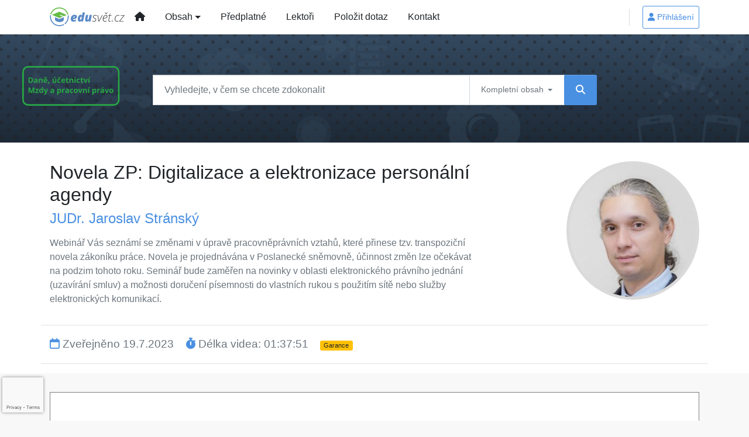

--- FILE ---
content_type: text/html; charset=ISO-8859-2
request_url: https://www.edusvet.cz/searchcontent.phtml?test=1&action=docVideoChapters&viduniqueid=gOkE4NvrWuM4NunpCzXdK4-VzNyn_diIOAjUoCP6lWE
body_size: 307
content:
<ul class="list-unstyled"><li class="pb-1 mb-2 border-bottom"><span class="text-muted pr-2 mr-2 border-right videoChapterLength">00:02:16</span> <a href="#" class="videoChapterLink text-truncate" rel="136">Stav novely zákoníku práce</a></li><li class="pb-1 mb-2 border-bottom"><span class="text-muted pr-2 mr-2 border-right videoChapterLength">00:06:35</span> <a href="#" class="videoChapterLink text-truncate" rel="395">Elektronizace a digitalizace</a></li><li class="pb-1 mb-2 border-bottom"><span class="text-muted pr-2 mr-2 border-right videoChapterLength">00:18:25</span> <a href="#" class="videoChapterLink text-truncate" rel="1105">Elektronické právní jednání</a></li><li class="pb-1 mb-2 border-bottom"><span class="text-muted pr-2 mr-2 border-right videoChapterLength">00:53:45</span> <a href="#" class="videoChapterLink text-truncate" rel="3225">Doručování</a></li></ul>

--- FILE ---
content_type: text/html; charset=ISO-8859-2
request_url: https://www.edusvet.cz/searchcontent.phtml?action=docVideoQuestions&viduniqueid=gOkE4NvrWuM4NunpCzXdK4-VzNyn_diIOAjUoCP6lWE
body_size: 165
content:
<p class="alert alert-rounded alert-warning mb-0">Momentálně nejsou k dispozici žádné zaslané dotazy účastníků on-line semináře.</p>

--- FILE ---
content_type: text/html; charset=utf-8
request_url: https://www.google.com/recaptcha/api2/anchor?ar=1&k=6Lc819AmAAAAAF4fYv3dDr0Zb7zNT2a2Cj51YcE9&co=aHR0cHM6Ly93d3cuZWR1c3ZldC5jejo0NDM.&hl=en&v=naPR4A6FAh-yZLuCX253WaZq&size=invisible&anchor-ms=20000&execute-ms=15000&cb=84e2j94wkkjj
body_size: 45156
content:
<!DOCTYPE HTML><html dir="ltr" lang="en"><head><meta http-equiv="Content-Type" content="text/html; charset=UTF-8">
<meta http-equiv="X-UA-Compatible" content="IE=edge">
<title>reCAPTCHA</title>
<style type="text/css">
/* cyrillic-ext */
@font-face {
  font-family: 'Roboto';
  font-style: normal;
  font-weight: 400;
  src: url(//fonts.gstatic.com/s/roboto/v18/KFOmCnqEu92Fr1Mu72xKKTU1Kvnz.woff2) format('woff2');
  unicode-range: U+0460-052F, U+1C80-1C8A, U+20B4, U+2DE0-2DFF, U+A640-A69F, U+FE2E-FE2F;
}
/* cyrillic */
@font-face {
  font-family: 'Roboto';
  font-style: normal;
  font-weight: 400;
  src: url(//fonts.gstatic.com/s/roboto/v18/KFOmCnqEu92Fr1Mu5mxKKTU1Kvnz.woff2) format('woff2');
  unicode-range: U+0301, U+0400-045F, U+0490-0491, U+04B0-04B1, U+2116;
}
/* greek-ext */
@font-face {
  font-family: 'Roboto';
  font-style: normal;
  font-weight: 400;
  src: url(//fonts.gstatic.com/s/roboto/v18/KFOmCnqEu92Fr1Mu7mxKKTU1Kvnz.woff2) format('woff2');
  unicode-range: U+1F00-1FFF;
}
/* greek */
@font-face {
  font-family: 'Roboto';
  font-style: normal;
  font-weight: 400;
  src: url(//fonts.gstatic.com/s/roboto/v18/KFOmCnqEu92Fr1Mu4WxKKTU1Kvnz.woff2) format('woff2');
  unicode-range: U+0370-0377, U+037A-037F, U+0384-038A, U+038C, U+038E-03A1, U+03A3-03FF;
}
/* vietnamese */
@font-face {
  font-family: 'Roboto';
  font-style: normal;
  font-weight: 400;
  src: url(//fonts.gstatic.com/s/roboto/v18/KFOmCnqEu92Fr1Mu7WxKKTU1Kvnz.woff2) format('woff2');
  unicode-range: U+0102-0103, U+0110-0111, U+0128-0129, U+0168-0169, U+01A0-01A1, U+01AF-01B0, U+0300-0301, U+0303-0304, U+0308-0309, U+0323, U+0329, U+1EA0-1EF9, U+20AB;
}
/* latin-ext */
@font-face {
  font-family: 'Roboto';
  font-style: normal;
  font-weight: 400;
  src: url(//fonts.gstatic.com/s/roboto/v18/KFOmCnqEu92Fr1Mu7GxKKTU1Kvnz.woff2) format('woff2');
  unicode-range: U+0100-02BA, U+02BD-02C5, U+02C7-02CC, U+02CE-02D7, U+02DD-02FF, U+0304, U+0308, U+0329, U+1D00-1DBF, U+1E00-1E9F, U+1EF2-1EFF, U+2020, U+20A0-20AB, U+20AD-20C0, U+2113, U+2C60-2C7F, U+A720-A7FF;
}
/* latin */
@font-face {
  font-family: 'Roboto';
  font-style: normal;
  font-weight: 400;
  src: url(//fonts.gstatic.com/s/roboto/v18/KFOmCnqEu92Fr1Mu4mxKKTU1Kg.woff2) format('woff2');
  unicode-range: U+0000-00FF, U+0131, U+0152-0153, U+02BB-02BC, U+02C6, U+02DA, U+02DC, U+0304, U+0308, U+0329, U+2000-206F, U+20AC, U+2122, U+2191, U+2193, U+2212, U+2215, U+FEFF, U+FFFD;
}
/* cyrillic-ext */
@font-face {
  font-family: 'Roboto';
  font-style: normal;
  font-weight: 500;
  src: url(//fonts.gstatic.com/s/roboto/v18/KFOlCnqEu92Fr1MmEU9fCRc4AMP6lbBP.woff2) format('woff2');
  unicode-range: U+0460-052F, U+1C80-1C8A, U+20B4, U+2DE0-2DFF, U+A640-A69F, U+FE2E-FE2F;
}
/* cyrillic */
@font-face {
  font-family: 'Roboto';
  font-style: normal;
  font-weight: 500;
  src: url(//fonts.gstatic.com/s/roboto/v18/KFOlCnqEu92Fr1MmEU9fABc4AMP6lbBP.woff2) format('woff2');
  unicode-range: U+0301, U+0400-045F, U+0490-0491, U+04B0-04B1, U+2116;
}
/* greek-ext */
@font-face {
  font-family: 'Roboto';
  font-style: normal;
  font-weight: 500;
  src: url(//fonts.gstatic.com/s/roboto/v18/KFOlCnqEu92Fr1MmEU9fCBc4AMP6lbBP.woff2) format('woff2');
  unicode-range: U+1F00-1FFF;
}
/* greek */
@font-face {
  font-family: 'Roboto';
  font-style: normal;
  font-weight: 500;
  src: url(//fonts.gstatic.com/s/roboto/v18/KFOlCnqEu92Fr1MmEU9fBxc4AMP6lbBP.woff2) format('woff2');
  unicode-range: U+0370-0377, U+037A-037F, U+0384-038A, U+038C, U+038E-03A1, U+03A3-03FF;
}
/* vietnamese */
@font-face {
  font-family: 'Roboto';
  font-style: normal;
  font-weight: 500;
  src: url(//fonts.gstatic.com/s/roboto/v18/KFOlCnqEu92Fr1MmEU9fCxc4AMP6lbBP.woff2) format('woff2');
  unicode-range: U+0102-0103, U+0110-0111, U+0128-0129, U+0168-0169, U+01A0-01A1, U+01AF-01B0, U+0300-0301, U+0303-0304, U+0308-0309, U+0323, U+0329, U+1EA0-1EF9, U+20AB;
}
/* latin-ext */
@font-face {
  font-family: 'Roboto';
  font-style: normal;
  font-weight: 500;
  src: url(//fonts.gstatic.com/s/roboto/v18/KFOlCnqEu92Fr1MmEU9fChc4AMP6lbBP.woff2) format('woff2');
  unicode-range: U+0100-02BA, U+02BD-02C5, U+02C7-02CC, U+02CE-02D7, U+02DD-02FF, U+0304, U+0308, U+0329, U+1D00-1DBF, U+1E00-1E9F, U+1EF2-1EFF, U+2020, U+20A0-20AB, U+20AD-20C0, U+2113, U+2C60-2C7F, U+A720-A7FF;
}
/* latin */
@font-face {
  font-family: 'Roboto';
  font-style: normal;
  font-weight: 500;
  src: url(//fonts.gstatic.com/s/roboto/v18/KFOlCnqEu92Fr1MmEU9fBBc4AMP6lQ.woff2) format('woff2');
  unicode-range: U+0000-00FF, U+0131, U+0152-0153, U+02BB-02BC, U+02C6, U+02DA, U+02DC, U+0304, U+0308, U+0329, U+2000-206F, U+20AC, U+2122, U+2191, U+2193, U+2212, U+2215, U+FEFF, U+FFFD;
}
/* cyrillic-ext */
@font-face {
  font-family: 'Roboto';
  font-style: normal;
  font-weight: 900;
  src: url(//fonts.gstatic.com/s/roboto/v18/KFOlCnqEu92Fr1MmYUtfCRc4AMP6lbBP.woff2) format('woff2');
  unicode-range: U+0460-052F, U+1C80-1C8A, U+20B4, U+2DE0-2DFF, U+A640-A69F, U+FE2E-FE2F;
}
/* cyrillic */
@font-face {
  font-family: 'Roboto';
  font-style: normal;
  font-weight: 900;
  src: url(//fonts.gstatic.com/s/roboto/v18/KFOlCnqEu92Fr1MmYUtfABc4AMP6lbBP.woff2) format('woff2');
  unicode-range: U+0301, U+0400-045F, U+0490-0491, U+04B0-04B1, U+2116;
}
/* greek-ext */
@font-face {
  font-family: 'Roboto';
  font-style: normal;
  font-weight: 900;
  src: url(//fonts.gstatic.com/s/roboto/v18/KFOlCnqEu92Fr1MmYUtfCBc4AMP6lbBP.woff2) format('woff2');
  unicode-range: U+1F00-1FFF;
}
/* greek */
@font-face {
  font-family: 'Roboto';
  font-style: normal;
  font-weight: 900;
  src: url(//fonts.gstatic.com/s/roboto/v18/KFOlCnqEu92Fr1MmYUtfBxc4AMP6lbBP.woff2) format('woff2');
  unicode-range: U+0370-0377, U+037A-037F, U+0384-038A, U+038C, U+038E-03A1, U+03A3-03FF;
}
/* vietnamese */
@font-face {
  font-family: 'Roboto';
  font-style: normal;
  font-weight: 900;
  src: url(//fonts.gstatic.com/s/roboto/v18/KFOlCnqEu92Fr1MmYUtfCxc4AMP6lbBP.woff2) format('woff2');
  unicode-range: U+0102-0103, U+0110-0111, U+0128-0129, U+0168-0169, U+01A0-01A1, U+01AF-01B0, U+0300-0301, U+0303-0304, U+0308-0309, U+0323, U+0329, U+1EA0-1EF9, U+20AB;
}
/* latin-ext */
@font-face {
  font-family: 'Roboto';
  font-style: normal;
  font-weight: 900;
  src: url(//fonts.gstatic.com/s/roboto/v18/KFOlCnqEu92Fr1MmYUtfChc4AMP6lbBP.woff2) format('woff2');
  unicode-range: U+0100-02BA, U+02BD-02C5, U+02C7-02CC, U+02CE-02D7, U+02DD-02FF, U+0304, U+0308, U+0329, U+1D00-1DBF, U+1E00-1E9F, U+1EF2-1EFF, U+2020, U+20A0-20AB, U+20AD-20C0, U+2113, U+2C60-2C7F, U+A720-A7FF;
}
/* latin */
@font-face {
  font-family: 'Roboto';
  font-style: normal;
  font-weight: 900;
  src: url(//fonts.gstatic.com/s/roboto/v18/KFOlCnqEu92Fr1MmYUtfBBc4AMP6lQ.woff2) format('woff2');
  unicode-range: U+0000-00FF, U+0131, U+0152-0153, U+02BB-02BC, U+02C6, U+02DA, U+02DC, U+0304, U+0308, U+0329, U+2000-206F, U+20AC, U+2122, U+2191, U+2193, U+2212, U+2215, U+FEFF, U+FFFD;
}

</style>
<link rel="stylesheet" type="text/css" href="https://www.gstatic.com/recaptcha/releases/naPR4A6FAh-yZLuCX253WaZq/styles__ltr.css">
<script nonce="43BOu-2H20uVpT1ywHETxg" type="text/javascript">window['__recaptcha_api'] = 'https://www.google.com/recaptcha/api2/';</script>
<script type="text/javascript" src="https://www.gstatic.com/recaptcha/releases/naPR4A6FAh-yZLuCX253WaZq/recaptcha__en.js" nonce="43BOu-2H20uVpT1ywHETxg">
      
    </script></head>
<body><div id="rc-anchor-alert" class="rc-anchor-alert"></div>
<input type="hidden" id="recaptcha-token" value="[base64]">
<script type="text/javascript" nonce="43BOu-2H20uVpT1ywHETxg">
      recaptcha.anchor.Main.init("[\x22ainput\x22,[\x22bgdata\x22,\x22\x22,\[base64]/[base64]/[base64]/[base64]/[base64]/KHEoSCw0MjUsSC5UKSxpZShILGwpKTpxKEgsNDI1LGwpLEgpKSw0MjUpLFcpLEgpKX0sRUk9ZnVuY3Rpb24obCxDLEgsVyl7dHJ5e1c9bFsoKEN8MCkrMiklM10sbFtDXT0obFtDXXwwKS0obFsoKEN8MCkrMSklM118MCktKFd8MCleKEM9PTE/[base64]/[base64]/[base64]/[base64]/[base64]/[base64]/[base64]/[base64]/[base64]/[base64]/[base64]\\u003d\\u003d\x22,\[base64]\\u003d\x22,\x22ccOuC8KXckPDhCFFB8O0wpHCjBQtw4DDgsOUaMK4WMKoAX9kw4dsw615w6MbLg4VZUDCmTrCjMOkPQcFw5zClcOuwrDClCBEw5A5wrLDrgzDnzcewpnCrMO4CMO5NMKgw6B0B8KEwoMNwrPCkcKSchQ/a8OqIMK0w53DkXIBw4UtwrrCvFXDnF9QbsK3w7A0woEyD3vDkMO+Xn/[base64]/DpsO9wrIbByQYwoLDgFt4esKUw7MeYMKQXEfChhvCl2jDu3UIBxLDocO2wrByLcOiHDvCm8KiHVBQwo7DtsKjwr/DnG/Do15Mw48lX8KjNMOBdycewr7Clx3DiMOjAnzDpk5NwrXDssKfwo4WKsOuTUbCmcK7bXDCvkpQR8OuBcKnwpLDl8K+cMKePsOzJ2R6woTChMKKwpPDvcK6PyjDqsOSw4x8GsK/w6bDpsKQw4pIGjvCtsKKAio/SQXDp8ORw47ChsKDelYiVsObBcOFwrkBwp0RWX/[base64]/DsBXDvcKvwoF6NAXDiCp/wpFQG8OCw7sIwox3LULDkMObEsO/wq93fTskw5jCtsOHJQ7CgsO0w5zDk0jDqMKwLGEZwoBiw5kSXMOwwrJVd0/[base64]/Clx8bwrrCsx7CqMKNw6bDiMOYCMOSw7zDuMK6QgY0IcK9w6PDk118w4zDmF3Do8KBEEDDpWxiDkoew77CmGrCpsK4wpjDvk5bwpEMw71MwoNnWlDDiCTDr8K3wpjDmcKHeMKIenZoWD7Dr8KSHD/DuQQowq/ChW5gw70bOwdDcCVuwo7CksKQfgUDwq/CoFZow7UxwrjCoMOTRxzDk8Ohwr/[base64]/CjcOZBhfDvsK9wpHDrS9nwonCvsO2JMO0ZsO0NgbChsOYQcO5VSktw6sgwoXDhcK/I8OYI8OrwovCig3Cvnscw5DDpx7Dmw1Bwo/ClhVfw755dlsxw4Baw51ZCGrDmhTCksKVw6TCgD/Cn8K6GcOALHVHPMKlJMOuwpPDi2fCocO5ZcO0CQ3DgMKgwqHDvsOqP0jCkcK5c8KbwrcfwrPDv8O6w4bCucOgXGnCpwbClMO1w4EhwoDDrcKnYQNWCG9tw6rCq0hedDbChkAxwozDgsKww6g7JsOQw4FAwqVcwpsfai/CkcKMwo16b8KrwqwvTMKXwrtgwo7DlC1lP8Oawp7CicOMw711wpbDo1zDsmAZBT4hWlfDiMKUw48TYl5Cw4fDocKWw7XCqFPChsOyRmY/wqnCgD8nBsO2wp3DhMOYMcOWVsOBwqDDkxVHF2/DoEXDtMOfwrfCil3CrMKTfSPCmsKfwok/b3TCkjfCtwPDunfCjC8pw6nDmEBBSgMkW8KCcSUeHQTCnsKKBV4gQcOnMMOJwqUkw4ppUcKjSnYpwo/CkcKHNRzDm8OIMsO0w45pwqF2UC5CwoTCmjXDpxF6w7AAw64DJ8KswoFObXTCmMKjfA8Qw5zDtMOYw5vDtMOmw7PCq2nDtTrChXzDqULDjcKyd07ColkjLsKJw7JMw7DCr2HDncOeKFjDkGXDn8OeccOfGMKpwq/Cu1QEw6UQwqwyI8KCwq94wpzDlUDDgMKYMWLCmhYAX8O8KmPDujI2MFNnbsKXwonCjMOMw7FULlHCtMK4bRRuw4syOHbDoWrCpcK/TsKfQsOHf8KQw5zCvTHDn0rCkcKAw4FHw75HFsKWwo7CkyvDv2PDglPDiG/DhAbCj2zDog8XBEfDmy4tezR2FcKXSB7Dt8OuwqPDg8KywpBuw5oaw43DgWTCrlhfXMKiKRMfVA/CpMOsIyXDjsOvwoXDvABRCUvCsMKcwpl0XcKuwrInwpUACsOtMBYLdMOhw4luTVxtwr0uQ8K9wrIMwq9oDsK2QgjDmcOLw4cCw5TCtsOgV8K1woxubsKTDXPDvn/CoWrCrnRTw7ApcglsOD/CnCg5KcOTwrBBw5/CncO6woTChlo5KcOTYMOLV304KcKww5gqworCligUwp4twooBwrrCvwUHIworQMK3wofCqD/Cq8KgwrjCugPCk37DvH0UwprDpx5xw6bDvSUsR8OIM2gDHcKzVcKuBXzDscKVTcOtwpXDkMOADRBIwrFnbhZDw7dbw6rCgcOHw5zDiyjDo8K1w6lzUsOcSF3Co8O1aSFSwrvCnHrCjMKcCcK4cGdYEj/DgMOnw47Ch2jCo3jDssOBwrc6csOvwr7CigLCvDIKw7lBC8Kew5XCksKGw7bCmMOFTA/[base64]/w48owoLDjjAUQXfDqcOXSMK2wr7CosKoMsKiXcOuIUDDqcK+w5DCiAtYwqbDscK/F8KZw48sKMO8w4vCnj5yYEcbwqBgESTCggh6w4bCtMO/woVrwpnCi8KSwp/CqcOBFDHClTTCgFrDtsO5w7xeNMK2VMKHwox7MTDCqG3Cl1AdwpJ4RBjCtcKmw4jDtSs3Qh0ewqJZwpElwrRkY2jDjwLCqwRywpYmwro6w69awovDmmnDgsK/wo7DhMKrdSUZw5/[base64]/[base64]/DrnRUwqPCgBfCusK5WRJ7ABzCl8OQQcOhIB7ChXPCg8KwwrlWwoDCrTzCpXBrwr/CvVTCgBPDqMO1fMKpwpbDkkceClXDpFBCGMOrU8KXCXsTXmHDlnRAdgPCt2Qmw7JhwqXCkcOYUcOrwoDCvcOVwp/ClltocMKzAlrDtCVmwpzDmMK+WkRYbcOcwrVgwrMsKXLDmcKdTsO+QkTCqx/Co8OAw4EUPFEfDQ5Gw50Dwr8yw4DCnsKcw4fCkEbCuSNvF8Ocw4IhdRDCoMOow5VKECAYwrgsK8O+ewzClVwCw7rDtg/[base64]/wpXCnsONwr7ClDvCs8KTw6fDrMOLZcOWBGAefxFMDmfCl0I/w43DvCDChMOyUjchTsKQTjLDszbCl0fDlsKGasOYXUXDt8O1VmHChsOjfsKMbU/CsAXDgSTDo05gTMKXwrpywrvCs8Kfw77CqgnChU1iEi1fFEtGXcKLEAU7w6HDk8KPKwMqBsKyAhFIwrfDgsOFwrhnw6TDs3rDng7CsMKlMTLDgncnMmoOL3QNwoJWw6zCtSHChcOBwrHDuw1Qwr7DvVgnw6/Djw56KF/[base64]/DoCgYKFRJwqpaTcKhwpxVwpfDlz7DlA3DiVxhaCHDvMKBw4/Dv8OzcgPDnUTCtVDDiwLDjsK6bMKIKsOVw5VVMcKlwpNOe8K9w7VtY8OHwpFdIHFqLUDCncOXKDHCrAzDgnPDmivDhG9uAcKGTlQQwofDicKBw4F8wp1ODMOwcWPDpizCssKnw6tLZ1LDksOMwpw/dcKbwq/[base64]/Dn8OFEMORwrzDssKwwoZtwq7DuQ0hDU3CnBgtRV8uYlYEw6gqE8OmwqdjIgDCqD3DncOZwrV9w6N3JMKjNk/CqSdza8KsVANZwpDCh8OFccKIdyVdw7lUJWnCrsOBclrDqhVCwq/ChMKww6o7w63DhcKaUcOgaV7Dpk7Co8OKw7TDrGscwpjDncO2worDjy8DwqtOw6IWUcKiGsKtwojDomFIw5UzwpfCtSg0wp/CjcKoWiPDpcKSMcOiIBsafE7CkytUw6LDvMOmTMKJwqbCkcOLPgoFwpltwo0XVsORP8KyEhYJIcODcn4pwpsrI8Ohw6TCvU4MbsKiT8OlD8Kqw5IwwogiwovDrMO/[base64]/CrGnDlMO+woDDukg/Sj12wrjCrMOOKMKvO8KOw54Kw57Ch8ORdMK9wrk4wrrDmU0XEjxew57Dq1cIPMO5w7sVwpHDgsO+Tw5tIMKyE3bCpkjDkMOoCMKLGBPCv8O3wpDDkQPDtMKVMxhgw5tfWV3CtUAYwp5cL8KFwoRAN8OhGRnCsWJawokuw6vDj0Bvw51LNsKaDF/[base64]/DoVDDuDh1G8K8D8OkwqDCmcKUwqTCm8K/wpbClsKPU8OGEl4pJcKcCXXDhcOqw4sRexY+ClPDrsOuw4bDpR9ow5ptw4gERxrCr8K0wo/CnsOKwqEcE8KgwpbCn23DvcK1RCgBwprCu0lcEcKuw4pIw5VhCsOaXFpSZUk6w6tvwpbDvw4hw7bDisK6HlrCm8KQw4fDs8KBwojCo8KGw5ZkwrdAwqTDvnpRwrXDnk0mw6TDm8KGwpFtw5nCozUPwpLCrUHCtMKLw58Lw6kKc8KtBgtOwpvDnQ/Cjm3DqnnDkX7CuMOFBAZfwo8qw6PCnz3CssOLw5dIwrA1OcOrwp/DiMOFwrLCqQACwr3DhsObTigFwovCniZyWllpw73Ckk81TmnCkwTCh2PCnsOBwrLDhmfCq1PDjcKBAnFuwqDDnMK3woPCgcKMUcKawocPZh/[base64]/wpUqwrodZ8O6wrE0wqFJb8Oywrg2fsKaw5ZEZMKGwqxjw6Rzw67Ckx7CqCXCs3fCh8K8HMKyw7B9wqzDncO7F8OCKiInE8K3GzIpc8OCEsOATcO+HcObwp7DpUHDgMKTw7zCoBLDqCl+KSXClQEbwqpxw6AFwqvCty7Dkx/DhcKRScOKwql3wqHDrMKZw7zDomBMX8KwMcK6w4nClMO/YzVoIArCj0tTwrbDsnoPw6fCmW7Do1x/w59sVx3CucKpw4d1w4PCsxQjHcOYIsKVFsOlUwsHTMKtUsOew5pNBgjDl2DDi8KLWi1jEilzwqtCCcKfw6Zjw67Ck0dPw7bCkA/DpMOLw5fDiwfDkVfDoyB4wrzDjzMrWMOyHkPCkhrDgcOZw54FT2haw5MODcO3XsKrMXozPSfCnlrCtMOfJMOpL8OWaWzCiMKwU8OWbEPCjBjCncKaIcOZwrnDrWcnSQI5wpvDksKqw5DDr8OGw4LCv8K/YidWw7fDq3jCicONwrw1V1bCuMOLCgk5wrXDoMKTw505w5nCjCk2w7UuwrBydXPDogEkw5TDvMOxFMKsw7YfChFwYQLDi8K4TU/CvMO/Q11zwr3CviJpw4rDgcOAYcObw4DCoMORU2B0L8Oqwrg9bsOAd38NZ8OGw4DCocOqw4fCjcKKGMKywpR1H8KRwrfCvk/DscK8TjXDmEQxwoN6w7nCnMKxwrtAb07DmcO5KDlePHZjwr/DiG9gw5nDqcKlS8OYGVguw5U+O8Okw67DhMOSwrbDusO+Y1EmIxJneGJHw6HCq1FSIcKPwrslwoY8CcKzNcOkIsKOw7/DqcK/[base64]/[base64]/[base64]/CocKewowEc8Otw7/Doz3CvFbDvsKNwrZrE8KWw7sRw5jDtcOHworCrDrDoQ85DsKDwqpreMObMsKnaWhcRn9Vw7bDh8KSV2FvXcK4wrgvw5Rnw6czOCluSzISLcKvZMOVwq3DgcKCwpfCvljDusOXAMKeD8KiPMO3w4zDmMONw4HCmzTCsQ4AIXdIb1/CnsOpUsO+IMKvfcKlwoEWcGIYemjCmh3CiUlQwp7DunV8XMKlwr/DiMKwwr5hw4dkwrrDhcKFwqHCtsOONsKxw6fDqMONwrwrbzXCnMKKw7LCosKMNkrCqsKBwp/Do8OTBlXDrEE5wodqYcKHwqnDpn9Dw7l/BcORaWF5H1F7w5fDnHw9UMOCTsOEe0syeTlNGsO2wrPCicK7a8OVAhZMECPCsSIJawLCrcKfwr/DvUjDqXfDjcOVwrrCmB/DiwTDvcOwFMK3YMK9wojCs8OXCcKoYcOSw7nCtzDCpmXCqQQTw47CtcKzHBpow7HDvlpYwrwww7NCw7pBUFFswplOw5A0dn9YKlLDgnLCmMO8TBQ2wr4FWi7CtmA1B8KVN8OSwqnCrXfCj8OvwqTCq8OgIcO9bjzDgQxlw5XCn0nDg8OJw5IcwoTDtcK7JTLDshQswp/[base64]/OmYAw7/ClSl0BcOswqbDqMO4wpnCp2LDgMKTQhBrwoTDj0hTI8OpwphqwpjCs8Ouw4Fow41Lwo3CohdodD/DisOODFUXw4bCmsKUfEZcwovDr2DClgNdKhjCv2xgOhXCoDXClThRQmbCkMOjw5fChBTCpXI4BMO5w4QDCsOZwqkcw7bCtsOlHBN2wpvCq0HCoRTDoWXDjDUMZMKOa8OLwrl5w5/DoEsrwpnCkMKAwoXCkjfDuVF+ADXDgcObw6sGJhx/MsKJw7rDijzDiT51WhrDvMKqw7fCpsO0bsO5w4fCkBktw7FgVlMwZ1TDrsOzf8Kkw59Aw4zCri7DhC7Dg3kLWsK8bCoHYFVXbcKxE8Omw6jCnC3CpMKyw65Ow5XDrxTDqMKIQsOhIsKTClBYLTsdwqJqZFbClMOqDmszw47CsH9/RcO/[base64]/Cn8KQRMO7dzNPw5bDnMOmwqHCvcOFw7PDuMO2wpt2wr/[base64]/[base64]/CmMOyw6gfccK4wofDo8KaAMKPwrTDiMOawqrCrTHCs2BkdlbDoMKKN1h+wpDDnMKVwpdtw7jDlMOEw7HCtGB2fl1KwrsWwpDCrycGw7Fjw4JMwrLCksO/dsKWL8OhwpbDr8OFwpnCjWM/w77CoMODcTouD8OYKAbDsxjCiwbCusORS8Ouw7zCnsOeTwzDucO7w4kwMcK3w4rDk13CkcKhNG3Ci3LCkwLDlmnDusOow419w7fCig/Cn2I7wro3w5lUI8KMeMOOw4NTwqZyw67CklLDsEwjw6XDunnCmnnDug4vwoDDmcKDw7pRdQLDvBHCpsOYw4E8w4nDt8KAwo7ChF/CnMOKwqTDjsOWw7MMDiPCqHbDhDEGCmDDrUMnw6MUw6DCrEfCuh/[base64]/CvVEbRxvDiXhzbF1xwpTDicKUIwtAw4Axw5NQwpLDsHnCsMOoM1/DlMOgwqZvwo4dwpoOw6XCuiBuEsKkPsKnwpdYw6k7PcKfYQQoZ1XCsC/[base64]/VXrCsTZGDHLDghfDkMO2woXDm8O/DmnCtSYWwr3DjSQCw7HCvcKrwrFHwoPDvStQdBXDssOzw6Z1CMOywpDDq37DnMOxaj7ClE1vwoPCrMKWwqYnwoMdP8KAK1xeTMKAwo9QY8OhZMOEwqPDpcOHw7rDuR1mPsKJc8KcZRzCrUh/wokFwq44QsK1wpLCkhnCkE5fZ8KUGsKMwowXL2gnHgEFU8KGwq/CkD3DiMKMwq7CmggrCyh1aRhmw7crw6TDm3tZwrXDvFLCilvDocOhIsOdGsKAwoZnZD7DqcKxM0rDvMKawoDDtDLDtEQawojCricUwr7DqhTDssOiwpNBwrbDocOFw4oAwrM3wrhzw4cnKcK4IMOFJWnDncKhL1QsTsK4w6AAw4bDp0XCiDxYw6/Cv8O3wpJ7LcKGMF/Dv8O2asOvWwnDsWnDvsK+eRtHKhPDnsOfem/CncO+w7zCgQfCpQrCk8KWwqZ+dyQiA8KYaAlbwoR6wqNBCcOOw5FvfEDDscOmw5DDucKaccO7wq1vUk/ChBXCpcO/[base64]/CjsOhfyA9XMK/[base64]/[base64]/w6xLd8OPe8OIesOGPsOqMMO+wrbCqnPCrQvCg8Kbw5jDtMKvYmrDjE4BwpbChsO0wpbCicKLTDBrwoVrwqvDoTMrOMOCw4LCgCgVwpVxw4g1VMOSwqbDrGNIc0hAE8OcI8OnwrEZHcO+Q0fDjcKTI8OnEMOMwpUHTcOgRcKUw4VMQzHCojzCgQ5mw4s/UlXDr8KKXMKewp4/[base64]/CpMODw4PDjcKDw6sIfsKefDzDoMO1w4wrw6zCqDLDtcOaRcO6L8Off8KLXEVLw5VJH8KYAG7DlMObJD/Ct3vDhjM2Z8Onw7gVwr4JwoJYw59UwqRzwph8I08AwqZyw7ULZ2DDrsKIK8KEbcKgHcKUV8OSb3/CpSwSw5YTIyvCpMK+DW0rGcK3HW/DtcOPY8OLw6jDkMO6TVDDu8KPOkjCpsKLw4LDn8OzwrAENsKHw7M1YQPCvSHDshvCgsOEH8KrZcOBIm9zwobCi1E3wqjDtSVTCcKbw4ouWCUiwqTDusK5CMOvdTkyXU3DjsKOw6Zpw6/[base64]/wpgdb8Kzw71sNsOFLMKKJFp/wpHCs8KLM8KmajFCS8OmbcKowonClylZeAQ3w55Ww5fCjsK5w5EKDMOAKsOWw6Qsw4LCvsOywplySMOOfsKFK23CucKlw54xw5xfGEBTbsKlwqAQw5AJwqkKa8KNwqk3wpVjEsOtCcOFw4oywpzCjFvCo8Kbw5XDqsOGNDYuc8KjYQ/DrsOpwqBjwpHCssOBLsKiwqjCssOFwocnZMKBwpU6RxzCihIedsOgw4/DicORwogSUULCv3jCk8O4AljDjxcpdMKxeTrDpMOaD8KBL8O9wqcdN8OrwoXDvsO1w4bDhwB6BAzDhwQRw69Nw5pdQMK5wqXCn8Kpw71jwpDCtSEgw4vCgsK/wpHDkW4SwpFYwppTOMO7w4jCun3CrFzCmMOHVMKVw4DDncO/C8O+wqbCnsO7wp1jw5pPU2/DssKNDS0qwo7Ci8KUwqrDq8KwwoxdwoTDt8OjwpYPw43Ct8OpwrXCncOsYyQYDQXDgsK/EcK8VS7DpCc5KVXChzpqw7vCmDLClsOSwqI5w7sAeBo4WMO+w75yXHlNwoLCnhwdw4jDjcO3fBRZwoQDwo7DiMOWBcK/wrbCizpawpjCgcOFUWrCjMKUwrXCigo5eFBaw5pbNsK+bDrCkCDDpsKDLsKkAcK/wr7DpQPDrsOITMKjw47Dh8KiGsKYwrdHw5DCklZffsOywpgWYXXCuzzDhMOfwpnDocOQwqthwoLCvQJoFsOZwqNMwqxfwqlTw5vCrsKxE8KmwqPDs8KLUWwadyTDhBNrI8KQw7Y/TUZGXV7DkQTDu8Krw7BxKMKPw7g6XMOIw6DDl8KLe8KiwptQwqVVw63DthXCizLDisOvJcKgbMKowonDoThARF8GwqHCkcO2XcOVwpIiMsOCezbCqMKHw4bCkjzCjcKpw4PCusO0E8OUVx9tYsOLNQ4BwoV8w5zDohh/[base64]/JcOzSsOCwq7Dj8KDPD3CiU5+w5nCtsKgMMKqw4Bow5rDj8O5O2Fvf8OUw5fCn8KZTwd0b8KqwoQ9wrHCrn/CosObwoVlecKxfMOGPcKtwp7CrMObZzR1wpEcwrMkwoPChAnCvsKZLcK+w4fCigQbw7NgwoNuwph4wpfDjGfDiyjClHRXw5nCg8OFwrHDl1fCisO0w7vDugzCnB/[base64]/DtgEtfGJYSxMXQDZnwo/CnB9TL8ObbcKLGhYpbcK0w7zDp3kQcGPCjBhkGXorE2LDjWPDiirClAXDv8KZOMOSacKbCsK/ecOcU3o2CQtRQMKULG0kwqvCmcOESMKlwp8tw659w6zCm8OOwp4vw4/DuGbCtsKtIcKpwp4gNSYbYhnCtBgoOzzDohfCtToKwqUpw6HCoGcyVMKiTcODV8Kyw5TCl2V7F3XDksOqwptqw5UmwpTCrcKXwptLdl0pLcKkX8KIwqVYw61Awqo6Z8KDwr5Ew5l9wqstw6/DgcOjK8O7Xidkw6DCmcKOBcOKPgnCpcOMw6LDosKewpYDdsK9wprCgg7DncKHw5HDtcOQY8OgwpnCr8OIAMO2woXDscO1L8OPwrdtTsKPw4/CjMK3YMO+BcKoNSXDhlMow7xIw73CgcKmEcKgw6nDl3IewrzCnsKQw49GPQbDmcOxc8Kvw7XDu2/[base64]/w57CvcKowqg+dDvDlMKAw4vCi8KRGjRkw6nDr8K6SVDCosOiwqPCvcOnw7TCi8OVw4MSw6bCssKNY8OZZsOfFAvDoVDCj8K+bSDCnMOEwq/[base64]/w7fDoBpdw4bDvsOiw5bClV/[base64]/[base64]/Do8OdBMOLw6FrSgDCvMKtIMO7w4hPwpQBwpXCsMKxwrtIwo/[base64]/CvxHDr8KywrvCjMOmJB/[base64]/CncK2dAIjwp/CkcKlOcOLwoTCiTUVX8KHX8KHw5/CuDQWYlrCohJpYsKMP8Kxw4tTCAPCsMOPS35JQlt8bBgYGsO7CT7DvTHDvGsXwrTDril8w7VUwoDCoEXDkDggCGfDuMOVY27DkygYw4PDgyXCosOcScOgaQd3wqzChk/[base64]/wqYbM8OBS8OLw7DCn8O2CsKZwqhyIcOpHMOZPUJywrDDoyvDsBjDmjPDgVfDpidFXE8AGGN5wrnCpsO+wpZgWMKQa8KUw6LDvS/DosKrw6kyQsKnVHEgw5w/wpxbPcOcA3Zhw7cHPMKIZMOpfwbChHVeVsOZLXnDrgZHIMKrYcOqwo0RLcO9UMOnQ8OEw4dtYw0QNh7CqlfCljrCv2FyHlzDo8KMw63DvMOFNSPCtDjCsMORw7PDpHfDvMOWw5BPTQDCm3dhNV/CocK7eGVsw5DCgcKMa3dEYcKrH2/DlMKEbEHDrMK7w5giKHt7P8OUJ8KDH0pxbnLCg3XChDVNw5zDlsOLw7YZDwvCmUp6GMKWw6LCmyzCoXTCosKNa8OowpolGsK1EyNUwrM6PcKYdR08w67DuVBhJG5lw7DDoxIdwoIgw5ARelw8S8Kiw7pow5xsScK1w7UeNcKVBcKDNCLDiMOkfCtiw7fCn8O/[base64]/DqMObw6VgbMOILcOpw50owrvCl1bCl8Kkw6vDnMKCwo1FwoLDocKjb0RYw5nDnsOAw40iVsO6cQslwoA5XGLDosOcw65mAcOvaAQMw6DCmTc/W0tEW8OgwpTDrgZYw7soJ8K1KsOQwrvDuGnCpAXCi8Onb8OLQAHCt8Kow6/DukoIw5BYw6oAdsKVwpsnTDrCuFQ5eBZkdcKvwpDCgTZsaHoQwofCqMKNccKOwoDDoWTDiEXCq8KWwroBQDNXwrV7JMKCIsO0w6jDhGA6R8OjwpVmb8OGwpPCvRrDgVbDmFIuWcKtw74KwrYEwqV/UgTClsOEbGocLMKRSD0IwoslL17CosKEwqAZTcOtwpAiwrTDn8K6w6hnw7nCowTCm8Kowrspw6jDvMKqwr56wr4/esKYEMKJNAEIwo3Do8O9wqfDiBTDmEMfwpLDkjoiHsKGXVgfw45cwoRXC0/Doml0w4RkwpHCssKQwpbCvX9EB8KSw4jDv8OeSMOBbsO/[base64]/DimBfwpnCjmtVPxVSwqUAQ3YnwozCrlDDtMKEL8Occ8KWUcOXwrHCj8KOPMOuw7fChsOOO8O2wqvDncOYf37ClnbDpVfDjUlIflEywrDDgRXCv8Ohw6rCucOBwr5BF8OQw6l+OWt6wrtKwodJwrrCh3IowqTCrRMnO8Oxwr/ClsK5Ug/CksO4asKZX8KdB0ouVmXDscKvbcOGwpUBw77ClR4Xwr8Iw47Ck8KyYE9qQhwqwrzDnwXClCfCkkTDhsKeM8KWw7XDogLDlsKdAjDDpgdWw6JlRMKswp/DtMOrL8O4wpjCiMK5JXvCoGvCtjPCo1HDjFdzw5hZWcKnTcKFw4oud8K8wrLCu8Krw7kUDgzDs8OaG1VAKsOSQMO8eT7Cm0vDkcOMw7wpKF/CtidLwqQ4McOMWE9LwrvCh8KJB8KUwr3CmSlyJcKKYFY1dcKRXB7DpsKzbXHCkMKpwrhALMK5wrHDusORGVwMM33DuAoXQ8K9My/CtMOfw6DDlMOkGsO3w5xPccOIScKbfzAkQjDDmjBtw5s1wpLDrcOTEMORQcOTQ2JVeQPCiBktwqnCgUvDiCIHcRs1wpRdfsKmw5NzRB/Cl8OwR8KnCcOhAcKWSFtKZyXDmU/Dv8OgVMK1YcO4w4nCphHDl8KnejIMUWfDnMKTdUxRPmpaZMKww4PDt0zDrgXDpk0Cwq8Mw6bDmBPChWpwUcKtwqvDlW/CocOHA2jDgH4ywpzChMONwoB0wrg2QsOMwonDicO3AWJRbjzCkS0yw4wuwppHNcKTw43CucOow6Nbw6Jxf3sQc2LDksOpIyjCnMK/G8KMDi7DnsKAwpXDk8KLacKSwpQMX1Ulw7DCu8KfA23Ch8KnwofChcOJw4U2bsOIOxgvfx9HJsOoKcKMQ8OYBSHCpxnCu8OAw41dGj/[base64]/CpjzChMK9O8ODf8KqwrnDulXDsiZvwpzClsO6w5oawrtOw5XCtMONQivDrmlJPmTCsDfCgD3DsRlbJxDCnMKBMzVCw5rDmnPCoMOfWMKCVk0odcONVcOJw47DoVHClcODK8Oxw6bDucKqw5NZeF/CgcKwwrtzw6DDncKdN8KOaMKYwr3DjcO0w5ccfMOqR8K5Y8ODwr4+w6NjWGx/WDHCq8KrFl3DgsOow5N+wrDDl8KvUT3DjApowrHClF06OmZcHMO6SsOGSCkYw7LCtGlNw7PCoy1YPMKgZgvDi8OBw5YmwoBlwogEw6/ChcKPwpzCuEbCtGg4w5JpTcOcbnHDvsOkKsOEJiDDuS0Gw5vCgGTCosOdw6rCp11ePQPCvsKxwp5bcsKJwpFbwqzDmgfDtg4nw5Udw4oCwq/[base64]/CsMKpw57DvsKjMA/DpUTCnMK7w6fDjXpqWsKowrBhw63Dnj7DisOWwr8IwpceamvDjRYiTRPDhsO/b8OUO8KJw6PCswp1ScO4wol0w77CuXNiZMO8wrA6wq3DlsK8w615wrEZOwR5w4QxAjXCksK+wqs9w4LDowIIwo4cUQsTUHDCjkVjwqbDmcKhc8KgDMO7UyLCgsKbw7HDosKKw7dawqBnDj/[base64]/WkfDq1E6wrfClsKpGEIxHDAQw6PCoy3DmBLCksK9w7LDvhoVw75uw4UDAsOWw43DgFNMwrg0KEh9w4EGIsO1ODPDugF9w5c4w6fDlHpXLx94wocdSsOyI3tBAMOPX8KUIHQTw5DDgsKzwpl+KU7Cih/[base64]/DoFtzJSY2ZGcFw4prEXMtWjTCmsOtw5vCkn/[base64]/DpCQWeF80D8KsdAbDhXPCm1sZdGYTasODw5XDtMKxUMKKw5YUUMKdAMK4wq8lw5YOesKUw4ANwoTCpHIHd0Y3wpPCm2PDv8KbG3fClcKuwqI8wpjCqQfDsy8xw5ERG8KWwrQnwoA4KF/[base64]/w48VXRPDpcOBTGbCsyYgwpRUw5ozb8OaESQ5w5XDssKpPMKZw6N7w7hfKA8ZdBvDh3sQWcOxOgnChcOPasODCk8VBcKfU8OYwpzCmyvDk8Okw6Utw7J7Cnxzw5XDtgJkT8O6wqMZwrPDksKpJVJswpvDjCM+w63DnQApfG/CpizDmcK1WBgOwrXDocKtw6A0wq3DnVjCqlLDuXDCr3QHIyjCucO3w6hZcMOeNCIIwq5Jw7E8w7vDh1AqQcOYw6XDrsOtwrvDjMKCZcKBOcOkXMOKK8KAMMK/w7/Cs8K0TMK8aW9TwrnCqMK8FsKMR8O8Gh7DoAjCpMOQwpTDl8OOMyxRwrPDicOcwqlcw6zChsOgwpHCk8KaJw3DkUjCr3XDol/Cr8K1Em/Di3M4XsOUw6cyM8OdGcOLw5QBwpHDmF7DlxAiw6rCgsO/w5QJQ8OpCB4GKMKIJwHCtWPDtsKEWAQOYsKaVRgDwq9vcXDCnXMcKTTCmcO3wrYObULDvnHDg0rCuRslw6YIwoXDoMK+w5rCvMKjw5rColDChcKKXhLCjcOefsKbwoktSMKRcMOewpYqw5I1chLDrDXCl2EvYsOQH3bDnU/Cum9YLThVw6AEwpdZwpwfw57DilDCi8Kbwr8qIcK+L1/DlTw3woTCk8OSRn8Id8O4XcKbRDHDvsOWEChLw78CFMK6NMK0MFxPDcOHw7rCkVJXwrt6wrzConnDokjCrTpVQE7CpcKRw6PCh8K4NRnCuMOcElAVJiUHw73CoMKAXsKCOBjCocOsFilGRSofwroUccKJwrzDhcOdwp9XUMO+JGUFwpnCnC4DdMKxwo/[base64]/wqoaw7tkDcOAwoYlRTjDjMK9HMK1ZxPCjsOpwpjDiyzClcKOw7sfwrY4woYlw6LCgXIIH8KCb0FRAMKiw59nHhgdwpLCvxfChR1yw6DDl2vDsg/CvnNDwqEIw6bDjDplcz3CjXXCvcKpwqx5w7VjQMK8w6TCnSDDncKMw5gEw6TCicOlwrPDgyjDkcO2w51BYcK3dBPCoMKUw5xxUD5qwoJaEMOowq7CmyHDo8Oew7rDjQ/ChMKlLHfDgVbDpx3CjyIxJcK5YcOsRcKkXcOEw701dsOrf2k6w5lKE8KRw4vClgQMB3ledkQcw6fDvcKzwqEYXcOBBTwNWw14QsKTImhfLDluCAQOw5AwRcOXwrMuwqTCrMO+wqF8OQVHIsOKw6RHwrvDu8OEaMOQZcO5w6jCpMKfEVY5wr/Ck8OIOcK8R8KkwqrDnMOuw4Z1DVsxacK2dTF2GXgyw6DCvMKfLUpPZjlMPcKJwo5Owq1Aw6Q2woALw6/CuVweCMOIw4IhQcO+w5HDqAQvw6PDr33CtcKrS3TDr8OiZTlDw4t8w7Mhw7lmU8OuTMOXNgLCn8K8PsONVyAVBcK3wrRvw6pjHcOaOHRmwpPCvUYMIcOuNFXDqhHDhcKHw5HCgFtIYcKYPMKoJwzDt8OWGA7ChMOoSkDCnsKVe0fDicKnJB3CtDDDmgHDuU/DnWrDiTghwqXDrcOqS8K6w7E+wot7wrjDs8KkP0B6NQVIwoTDtcKgw5M7wonCvz/CkREwGWHChcKaARHDucKTNlnDu8KHYXjDnzrDlMOxCjjDiAzDqsKzwrd/c8OMJGhnw6Fuw4/CgsKywpI2BR0+w57DoMKaBsKRwpTDl8OFw6J6wrAwFhRbBwrDg8KnK1fDgMOZw5fCt2XCvQjCpcKsOcKiw4hZwrTDt3lIIwoqw6/CqQXDoMKiw6HCqkRWwrYhw6BlYsOgwqbCrsOFBcKXwohjw6tQw7UjYVdbMg3DjVDDum7Di8OBAsOrISUPw5RHCcOqVytIw6TDr8K0RHPCtcKjQWBjbsK6SMOFCkLCsXo8w4cyKnLDklkGH2HDvcKFCsOGwp/DrG8DwoYaw49Lw6LDvnkIwqzDiMOJw4Yhwo7Dt8KWw5AvdsOJw5vDozM/P8KeIsOcXCErw4oBUyfDgMOlR8Kdw4BIW8KvSCTCkkrCrcOlw5LCocK8w6RFMsKCecKdwqLDjMOCw71qw5XDhgbCi8Kjw7wfSA0QJBgHw5TDt8OYdcKdQsKFFW/CsDrCtcOVwrtQwr5bP8OuBEh4wqPCi8O2HjJbKgHCscKUS2DCgk1nW8OSJMOSVyErwqXDpcOhwr/CuS8afsKjw63ChMKuwrxQwolWwrx5wpHCicKTXMK9JcKyw5oow5tvG8K5DjUowpLChiwWwqPCgBomwpzDlH3Cj1Eiw5DCr8O0woJMCQzDtsOJw7EjMcKEQsKMw4NSZsO6bBUrTHnCusKxVcOZZ8O/OSpxacONCMOLTFBuET3DisOvwodrG8OqHU8GSzEowrnCvcKwT23DoTjDvXHDvCDCoMKNwoMvIcO5wqXCkhLCt8OvVizDm30ZXiBGTcKoSMKsXBzDiwJbw6suIAbDnMKVw7rCo8OjEQErw7/Dl2hWQQvCh8KlwpbCg8Ofw4DDoMKpw4HDhcOdwrEJaGLCmcOMaEh5VMOKw7Ysw5vCicO/w6bDrRDDhMKewrLDpMKfwqIBeMKjBHHDisO2ScKtQ8KGw6HDmBRtwq1EwptudMOEEjbDh8Klwr/DomXDiMKOwpbCoMOoEjIrw4bDp8KewrnDk2QFw6lefcOXwrouIsO1wpNPwrp/f3VUOXTDniVFTltQw79Cw67DucKIwqnDvw9pwrdLwrg1FmcrwqrDsMOKQ8O3fcK7dMKJVmhFwqhWw5vCg0LDvSzDrls2fcOEwpBvLcKawrFFwqDDgHzDpW0ewpbDkMKww5LChMOfDMOKw5DDi8K8wrRrQMKUcz1Sw7vDisOMwp/CrmZVJzg+PsKGJmTCqMKKfyXDjsKww5LCocOhw5bCvsKBQcOVw7vDusOGSsK7RsOSwrwAEwrCnGBPcsK1w6PDisK4fMOFQMKkw7A/EWPDuRXDnxAYIQ5RfypvNwcIwqERw5AKwr7CqsKqIcKGw47DsF5iBk4lQcKkQiLDoMK2w4/DucK9VHLChMOtJWPDtMKEJlrDgDwuwqrCgWlvworDqWljOB3CmMOjUGlaTDdyw4zCt35fG3AvwpxNBsOkwqsMCsKMwoUdw4p4X8Ocwr/[base64]/Cgg0iXUXDpBnCkHZRWHdswp7DmH7CqMO/IxfCp8KiRsK9fsK6cn3DkMO5wqPCrMKIUCfCqH3Cr1wyw7/DvsKvw6bCl8Oiw79UXlvCu8O4woUrLsOhw6/DlhbDncOlwp/[base64]/DiDnCo1LDmMKlWMKfZMKxb8ONw43CgMOBNmHDtUhtw6d5wok1w7/DgMKAwqttw6PCil8zLUkvwpJsw6nDlDvDpWQmwoTDowNudwHDm19Aw7fCvwrChMK2HD4/QMOww6fCgcOgw6ReCsOZw5jCmTLDogfDqHJkw6FhVEJ7w6FlwrZaw7stD8OuNTHDksKAWQHDkmXDrATDosOlcyYowqfCv8OOUmbDmMKlQMOXwp4easOFw4kBXllXSA0lwrHCuMK2ZcKjwrTCjsOkJMO9wrEWE8OzU3zCjW3CrUnCgsKYw4/CnSQ7w5ZfPcK6bMKiUsK3DsOMRjXDmMOywqk7KSDDsgdnwqzClStgw5dzZnxuw5Utw4dkw4nCn8KHUcK5Vz46w5E7E8KBw57Cm8OvN3nCtWU1w5U9w4HDj8OHPS/Dv8OmTwXDpsK4w6TDs8K/[base64]/DlsOTTMOLSn3DmyXCmxjDi8OFwpbCocKd\x22],null,[\x22conf\x22,null,\x226Lc819AmAAAAAF4fYv3dDr0Zb7zNT2a2Cj51YcE9\x22,0,null,null,null,1,[21,125,63,73,95,87,41,43,42,83,102,105,109,121],[7241176,649],0,null,null,null,null,0,null,0,null,700,1,null,0,\x22CvkBEg8I8ajhFRgAOgZUOU5CNWISDwjmjuIVGAA6BlFCb29IYxIPCJrO4xUYAToGcWNKRTNkEg8I8M3jFRgBOgZmSVZJaGISDwjiyqA3GAE6BmdMTkNIYxIPCN6/tzcYADoGZWF6dTZkEg8I2NKBMhgAOgZBcTc3dmYSDgi45ZQyGAE6BVFCT0QwEg8I0tuVNxgAOgZmZmFXQWUSDwiV2JQyGAA6BlBxNjBuZBIPCMXziDcYADoGYVhvaWFjEg8IjcqGMhgBOgZPd040dGYSDgiK/Yg3GAA6BU1mSUk0GhwIAxIYHRG78OQ3DrceDv++pQYZxJ0JGZzijAIZ\x22,0,0,null,null,1,null,0,0],\x22https://www.edusvet.cz:443\x22,null,[3,1,1],null,null,null,1,3600,[\x22https://www.google.com/intl/en/policies/privacy/\x22,\x22https://www.google.com/intl/en/policies/terms/\x22],\x22imT/HbUAwa2rYGMhABAhMjR89SCJ5k1D3xQdB06RWt8\\u003d\x22,1,0,null,1,1762243118204,0,0,[244,76,13,136],null,[214,210,103],\x22RC-OviH5HaxgL3xwg\x22,null,null,null,null,null,\x220dAFcWeA4DOCqLRo-VxNbyKvnDX-5mD0kTIr2T4CtDzXg4l3nAlKrosjEo-lgg-_CWYaIV-x058P7i2SYDJdekvXt_hCz4JgugeA\x22,1762325918189]");
    </script></body></html>

--- FILE ---
content_type: image/svg+xml
request_url: https://image.dashofer.cz/gen3_smlibprofi/logo-597.svg?browsercache=levennesnezi6.2.1
body_size: 4521
content:
<?xml version="1.0" encoding="UTF-8" standalone="no"?>
<!DOCTYPE svg PUBLIC "-//W3C//DTD SVG 1.1//EN" "http://www.w3.org/Graphics/SVG/1.1/DTD/svg11.dtd">
<svg width="100%" height="100%" viewBox="0 0 981 254" version="1.1" xmlns="http://www.w3.org/2000/svg" xmlns:xlink="http://www.w3.org/1999/xlink" xml:space="preserve" xmlns:serif="http://www.serif.com/" style="fill-rule:evenodd;clip-rule:evenodd;stroke-linejoin:round;stroke-miterlimit:1.41421;">
    <g>
        <g transform="matrix(4.16667,0,0,4.16667,0,32.6567)">
            <path d="M74.377,37.395C71.763,37.395 69.728,36.665 68.273,35.204C66.818,33.742 66.091,31.711 66.091,29.109C66.091,26.507 66.605,24.161 67.635,22.071C68.665,19.981 70.077,18.396 71.871,17.317C73.665,16.238 75.74,15.699 78.095,15.699C80.438,15.699 82.281,16.229 83.625,17.29C84.97,18.35 85.642,19.762 85.642,21.525C85.642,24.004 84.677,25.906 82.747,27.232C80.817,28.557 78.027,29.22 74.377,29.22L73.286,29.22L73.286,29.516C73.286,31.341 74.297,32.253 76.319,32.253C77.294,32.253 78.249,32.108 79.186,31.819C80.123,31.529 81.19,31.07 82.386,30.441L82.386,35.509C81.005,36.212 79.717,36.702 78.52,36.979C77.324,37.257 75.943,37.395 74.377,37.395ZM77.3,20.545C76.547,20.545 75.845,20.973 75.191,21.83C74.537,22.687 74.143,23.659 74.007,24.744L74.544,24.744C75.888,24.744 76.942,24.488 77.707,23.976C78.471,23.464 78.853,22.789 78.853,21.951C78.853,21.556 78.73,21.223 78.483,20.952C78.237,20.681 77.842,20.545 77.3,20.545Z" style="fill:rgb(92,138,199);fill-rule:nonzero;"/>
        </g>
        <g transform="matrix(4.16667,0,0,4.16667,0,1.5975)">
            <path d="M97.313,23.153C98.238,23.153 99.015,23.341 99.644,23.717C100.273,24.093 100.957,24.842 101.697,25.964L101.845,25.964L101.882,25.28C101.968,23.578 102.122,22.24 102.344,21.266L103.491,15.699L110.723,15.699L104.619,44.48L98.904,44.48L99.089,42.205L98.941,42.205C98.238,43.179 97.498,43.863 96.721,44.258C95.944,44.652 95.032,44.85 93.984,44.85C92.035,44.85 90.556,44.162 89.545,42.787C88.533,41.412 88.028,39.436 88.028,36.859C88.028,34.664 88.469,32.426 89.35,30.145C90.232,27.863 91.363,26.128 92.744,24.938C94.125,23.748 95.648,23.153 97.313,23.153ZM96.925,39.097C97.541,39.097 98.13,38.736 98.691,38.015C99.252,37.294 99.699,36.329 100.032,35.12C100.365,33.912 100.532,32.728 100.532,31.569C100.532,29.793 100.038,28.905 99.052,28.905C98.448,28.905 97.856,29.269 97.276,29.997C96.697,30.724 96.228,31.683 95.87,32.873C95.513,34.063 95.334,35.256 95.334,36.452C95.334,38.215 95.864,39.097 96.925,39.097Z" style="fill:rgb(92,138,199);fill-rule:nonzero;"/>
        </g>
        <g transform="matrix(4.16667,0,0,4.16667,0,34.1979)">
            <path d="M118.362,29.719C118.362,30.262 118.501,30.663 118.779,30.922C119.056,31.181 119.386,31.31 119.768,31.31C120.496,31.31 121.158,30.826 121.757,29.858C122.355,28.89 122.832,27.568 123.19,25.891L125.336,15.699L132.494,15.699L128.073,36.656L122.339,36.656L122.58,33.733L122.432,33.733C121.766,34.88 120.973,35.715 120.055,36.239C119.136,36.764 118.005,37.026 116.661,37.026C114.922,37.026 113.566,36.498 112.591,35.444C111.617,34.39 111.13,32.938 111.13,31.088C111.13,29.781 111.284,28.369 111.593,26.852L113.942,15.699L121.1,15.699L118.714,27.111C118.48,28.122 118.362,28.992 118.362,29.719Z" style="fill:rgb(92,138,199);fill-rule:nonzero;"/>
        </g>
    </g>
    <g>
        <g transform="matrix(4.16667,0,0,4.16667,0,36.4329)">
            <path d="M146.107,30.663C146.107,32.438 145.472,33.853 144.202,34.908C142.932,35.962 141.206,36.489 139.023,36.489C136.89,36.489 135.009,36.027 133.382,35.102L133.382,33.123C134.294,33.69 135.238,34.128 136.212,34.436C137.186,34.744 138.098,34.898 138.949,34.898C140.651,34.898 141.952,34.544 142.852,33.835C143.752,33.126 144.202,32.118 144.202,30.811C144.202,30.293 144.107,29.836 143.916,29.442C143.724,29.047 143.416,28.668 142.991,28.304C142.565,27.941 141.748,27.413 140.54,26.723C138.715,25.736 137.482,24.839 136.841,24.032C136.199,23.224 135.879,22.241 135.879,21.081C135.879,19.503 136.486,18.211 137.701,17.206C138.915,16.201 140.515,15.699 142.501,15.699C143.425,15.699 144.403,15.807 145.432,16.022C146.462,16.238 147.328,16.525 148.031,16.883L147.384,18.51C145.707,17.721 144.079,17.327 142.501,17.327C141.07,17.327 139.923,17.653 139.06,18.307C138.197,18.96 137.765,19.811 137.765,20.859C137.765,21.538 137.87,22.08 138.08,22.487C138.29,22.894 138.663,23.316 139.199,23.754C139.735,24.192 140.472,24.664 141.409,25.169C142.815,25.946 143.811,26.584 144.397,27.083C144.982,27.583 145.414,28.116 145.691,28.683C145.969,29.251 146.107,29.911 146.107,30.663Z" style="fill:rgb(70,68,68);fill-rule:nonzero;"/>
        </g>
        <g transform="matrix(4.16667,0,0,4.16667,0,36.2017)">
            <path d="M153.321,36.175L150.14,16.069L152.008,16.069L154.006,29.664C154.326,31.698 154.53,33.265 154.616,34.362L154.727,34.362C155.356,32.944 156.151,31.365 157.113,29.627L164.623,16.069L166.509,16.069L155.411,36.175L153.321,36.175Z" style="fill:rgb(70,68,68);fill-rule:nonzero;"/>
        </g>
        <g transform="matrix(4.16667,0,0,4.16667,0,0.595417)">
            <path d="M173.446,45.09C171.312,45.09 169.648,44.415 168.452,43.065C167.255,41.715 166.657,39.831 166.657,37.414C166.657,35.182 167.095,33.043 167.971,30.996C168.846,28.949 170.051,27.321 171.587,26.113C173.122,24.904 174.814,24.3 176.664,24.3C178.07,24.3 179.192,24.676 180.03,25.428C180.869,26.18 181.288,27.204 181.288,28.499C181.288,30.731 180.28,32.432 178.264,33.604C176.248,34.775 173.255,35.361 169.284,35.361L168.673,35.361C168.6,35.903 168.563,36.508 168.563,37.174C168.563,39.208 169.019,40.759 169.931,41.825C170.844,42.892 172.157,43.425 173.871,43.425C175.499,43.425 177.2,42.975 178.976,42.075L178.976,43.814C177.25,44.665 175.406,45.09 173.446,45.09ZM176.442,25.891C174.827,25.891 173.325,26.603 171.938,28.027C170.551,29.451 169.549,31.353 168.932,33.733L169.839,33.733C176.214,33.733 179.402,32.068 179.402,28.739C179.402,27.913 179.133,27.232 178.597,26.695C178.061,26.159 177.342,25.891 176.442,25.891ZM173.002,15.699L173.908,15.699C174.796,16.451 175.795,17.727 176.905,19.528C177.583,18.825 178.353,18.119 179.217,17.41C180.08,16.701 180.851,16.13 181.529,15.699L182.509,15.699L182.509,16.235C181.671,16.913 180.712,17.814 179.633,18.936C178.554,20.058 177.755,21.001 177.237,21.766L176.072,21.766C175.715,20.853 175.243,19.879 174.657,18.843C174.071,17.807 173.52,16.938 173.002,16.235L173.002,15.699Z" style="fill:rgb(70,68,68);fill-rule:nonzero;"/>
        </g>
        <g transform="matrix(4.16667,0,0,4.16667,0,18.0133)">
            <path d="M194.772,20.434L194.439,21.932L189.205,21.932L186.708,33.678C186.437,34.898 186.301,35.909 186.301,36.711C186.301,38.425 187.078,39.282 188.631,39.282C189.47,39.282 190.407,39.122 191.443,38.801L191.443,40.392C190.198,40.737 189.149,40.91 188.299,40.91C187.078,40.91 186.134,40.574 185.469,39.902C184.803,39.23 184.47,38.253 184.47,36.97C184.47,36.07 184.649,34.8 185.006,33.16L187.392,21.932L184.026,21.932L184.285,20.693L187.688,20.378L189.482,15.699L190.5,15.699L189.482,20.434L194.772,20.434Z" style="fill:rgb(70,68,68);fill-rule:nonzero;"/>
        </g>
        <g transform="matrix(4.16667,0,0,4.16667,0,107.8)">
            <path d="M194.846,17.974C194.846,17.283 195.001,16.738 195.309,16.337C195.617,15.936 196.042,15.736 196.585,15.736C197.399,15.736 197.806,16.18 197.806,17.068C197.806,17.721 197.652,18.261 197.343,18.686C197.035,19.111 196.622,19.324 196.104,19.324C195.266,19.324 194.846,18.874 194.846,17.974Z" style="fill:rgb(70,68,68);fill-rule:nonzero;"/>
        </g>
        <g transform="matrix(4.16667,0,0,4.16667,0,36.4329)">
            <path d="M211.123,36.489C208.978,36.489 207.285,35.808 206.046,34.445C204.807,33.083 204.187,31.193 204.187,28.776C204.187,26.396 204.64,24.167 205.547,22.089C206.453,20.012 207.677,18.427 209.218,17.336C210.76,16.244 212.548,15.699 214.582,15.699C216.235,15.699 217.721,15.964 219.04,16.494L218.522,18.159C217.203,17.579 215.859,17.289 214.49,17.289C212.899,17.289 211.466,17.764 210.189,18.714C208.913,19.663 207.911,21.032 207.184,22.82C206.456,24.608 206.092,26.581 206.092,28.739C206.092,30.687 206.546,32.189 207.452,33.243C208.358,34.297 209.644,34.824 211.308,34.824C212.184,34.824 212.995,34.744 213.741,34.584C214.487,34.424 215.298,34.14 216.173,33.733L216.173,35.435C214.743,36.138 213.059,36.489 211.123,36.489Z" style="fill:rgb(70,68,68);fill-rule:nonzero;"/>
        </g>
        <g transform="matrix(4.16667,0,0,4.16667,0,36.2017)">
            <path d="M231.655,36.175L218.171,36.175L218.448,34.843L232.802,17.604L222.758,17.604L223.072,16.069L235.262,16.069L234.929,17.604L220.834,34.621L231.969,34.621L231.655,36.175Z" style="fill:rgb(70,68,68);fill-rule:nonzero;"/>
        </g>
    </g>
    <g>
        <path d="M68.803,132.474C68.803,131.816 69.135,131.203 69.686,130.844C70.237,130.485 70.932,130.429 71.534,130.695C82.609,135.72 123.692,154.287 125.866,154.336C125.866,154.336 125.866,154.336 125.866,154.336C128.045,154.383 170.445,136.206 181.738,131.347C182.349,131.091 183.047,131.157 183.599,131.524C184.15,131.89 184.481,132.508 184.482,133.17C184.488,140.857 184.498,160.969 184.5,165.921C184.501,166.688 184.328,167.444 183.995,168.135C166.839,203.11 92.651,203.076 69.603,168.028C69.095,167.244 68.824,166.331 68.824,165.397C68.815,159.966 68.806,140.107 68.803,132.474Z" style="fill:rgb(92,138,199);"/>
        <g transform="matrix(1,0,0,1,1,0)">
            <path d="M31.387,100.128C30.917,99.922 30.614,99.457 30.617,98.944C30.62,98.431 30.928,97.969 31.401,97.769C46.298,91.466 116.948,61.575 124.245,58.488C124.634,58.324 125.073,58.329 125.457,58.503C132.648,61.752 202.003,93.09 217.274,99.99C217.799,100.227 218.136,100.751 218.135,101.327C218.134,101.903 217.796,102.425 217.27,102.661C209.51,106.141 188.936,115.366 184.898,117.177C184.456,117.376 183.951,117.379 183.507,117.186C178.35,114.953 146.216,101.037 141.714,99.087C141.379,98.942 140.999,98.936 140.66,99.072C138.824,99.806 132.669,102.266 129.443,103.555C129.104,103.691 128.88,104.017 128.874,104.381C128.869,104.746 129.083,105.079 129.417,105.224C136.141,108.152 158.09,117.711 166.457,121.354C167.02,121.6 167.384,122.157 167.381,122.772C167.378,123.387 167.009,123.941 166.443,124.181C157.161,128.12 131.159,139.155 126.56,141.107C126.113,141.296 125.608,141.294 125.163,141.099C117.357,137.689 46.295,106.641 31.387,100.128Z" style="fill:rgb(101,188,69);"/>
        </g>
        <path d="M184.514,232.94C167.061,242.477 147.045,247.899 125.771,247.899C58.012,247.899 3,192.887 3,125.128C3,117.145 3.763,109.34 5.221,101.78L17.32,107.022C16.353,112.881 15.851,118.896 15.851,125.027C15.851,185.746 65.147,235.043 125.867,235.043C147.42,235.043 167.533,228.832 184.514,218.104L184.514,232.94ZM195.091,210.512C219.971,190.335 235.883,159.525 235.883,125.027C235.883,119.396 235.459,113.864 234.642,108.46L246.601,103.279C247.877,110.37 248.543,117.672 248.543,125.128C248.543,167.175 227.359,204.314 195.091,226.445L195.091,210.512Z" style="fill:rgb(92,138,199);"/>
        <path d="M8.033,90.252C23.076,39.458 70.125,2.356 125.771,2.356C182.056,2.356 229.545,40.313 244.015,92.005L232.296,97.082C219.918,49.877 176.932,15.011 125.867,15.011C75.413,15.011 32.846,49.047 19.895,95.392L8.033,90.252Z" style="fill:rgb(101,188,69);"/>
    </g>
</svg>


--- FILE ---
content_type: text/plain;charset=utf-8
request_url: https://seminar.biznetcircle.com/?command=getSeminarForPlayer&ap=&wa=WWW25I3%20ED&aboType=&aboVariant=&logId=2195066&enableDownload=0&enableAudioDownload=0&code=8e2425676cf4ef60c391320ebe451c6e&lang=cs&session=ola2aujfba7t6reugdnaiendj0&apiKey=11111111222222223333333344444444&output=json
body_size: 2075
content:
{"parameters":{"command":"getSeminarForPlayer","ap":"","wa":"WWW25I3 ED","aboType":"","aboVariant":"","logId":"2195066","enableDownload":"0","enableAudioDownload":"0","code":"8e2425676cf4ef60c391320ebe451c6e","lang":"cs","session":"ola2aujfba7t6reugdnaiendj0","apiKey":"11111111222222223333333344444444","output":"json"},"response":{"referer":{"scheme":"https","host":"www.edusvet.cz","path":"\/33\/novela-zp-digitalizace-a-elektronizace-personalni-agendy-uniqueidgOkE4NvrWuM4NunpCzXdK4-VzNyn_diIOAjUoCP6lWE\/","domain":"edusvet.cz"},"seminar":{"id":"11213","code":"8e2425676cf4ef60c391320ebe451c6e","creator":"38","user":"38","presenter":"119","category":"122","name":"Novela ZP: Digitalizace a elektronizace person\u00e1ln\u00ed agendy","description":"","date":"2023-08-07 09:51:11","mod_date":null,"pub_date":null,"version":null,"video_duration":null,"video_res":null,"video_filename":null,"video_filesize":null,"video_filedate":null,"presentation_duration":null,"presentation_res":null,"presentation_filename":null,"presentation_filesize":null,"presentation_filedate":null,"tablet_duration":"5871","tablet_res":"1920x1080","tablet_filename":"ONWZP23G.mp4","tablet_filesize":"546363735","tablet_filedate":"2023-08-07 09:52:50","country":"CZ","language":"CS","product":"ONWZP23G","intro":null,"outro":null,"chapter_time_mode":"","chapter_time_prefix":"","chapter_time_postfix":"","chapter_time_hide_hours":"0","chapter_time_show_remaining":"0","playlist":"0","chapter_access_open":"0","chapter_access_downloads":"0","chapter_access_quiz":"0","chapter_access_time":"0","chapter_access_set_seen":"0","chapter_access_show_seen":"0","chapter_access_no_ff":"0","show_presenter_photo":null,"color_scheme":{"0":"#333333","1":"#777777","2":"#dddddd","navBarBackground":"#333333","sliderBackground":"#777777","navBarForeground":"#dddddd","navBarBackgroundDec":"51,51,51","sliderBackgroundDec":"119,119,119","navBarForegroundDec":"221,221,221"},"deleted":null,"chapters":[{"id":"47583","name":"Stav novely z\u00e1kon\u00edku pr\u00e1ce","position":"136.000","position_in_video":"136.000","video":0,"duration":259},{"id":"47584","name":"Elektronizace a digitalizace","position":"395.000","position_in_video":"395.000","video":0,"duration":710},{"id":"47585","name":"Elektronick\u00e9 pr\u00e1vn\u00ed jedn\u00e1n\u00ed","position":"1105.000","position_in_video":"1105.000","video":0,"duration":2120},{"id":"47586","name":"Doru\u010dov\u00e1n\u00ed","position":"3225.000","position_in_video":"3225.000","video":0,"duration":2646}],"poster":"https:\/\/seminar.biznetcircle.com\/media\/8e2425676cf4ef60c391320ebe451c6e\/preview.jpg","presenter_photo":"https:\/\/seminar.biznetcircle.com\/img\/presenters\/119.jpg","cifAttachments":[{"name":"novela-zp-elektronizace-digitalizace.pdf","size":"921150","url":"https:\/\/www.videocampus.cz\/download\/attachments\/572470\/novela-zp-elektronizace-digitalizace.pdf"}],"attachmentsToDownload":0,"videos":[{"code":"8e2425676cf4ef60c391320ebe451c6e","name":"Novela ZP: Digitalizace a elektronizace person\u00e1ln\u00ed agendy","id":"11213","sources":{"webm":"https:\/\/video.dashofer.com\/videos\/cz_8e2425676cf4ef60c391320ebe451c6e\/tablet\/output.webm?parameters=ap:0;wa:WWW25I3 ED;aboType:0;aboVariant:0;logId:2195066","mp4":"https:\/\/video.dashofer.com\/videos\/cz_8e2425676cf4ef60c391320ebe451c6e\/tablet\/output.mp4?parameters=ap:0;wa:WWW25I3 ED;aboType:0;aboVariant:0;logId:2195066"},"duration":"5871"}],"session":[]},"translation":{"play":"P\u0159ehr\u00e1t","stop":"Stop","pause":"Pauza","fullscreen":"Zv\u011bt\u0161it obrazovku","smallscreen":"Zmen\u0161it obrazovku","showthumbnails":"Uk\u00e1zat n\u00e1hledy","hidethumbnails":"Skr\u00fdt n\u00e1hledy","mute":"Vypnout zvuk","unmute":"Zapnout zvuk","flip":"Vym\u011bnit obrazovky","resize":"Upravit velikost","singleMode":"P\u0159epnout do zjednodu\u0161en\u00e9ho re\u017eimu.","doubleMode":"P\u0159epnout do re\u017eimu dvou obrazovek.","showAttachments":"Zobrazit p\u0159\u00edlohy","hideAttachments":"Skr\u00fdt p\u0159\u00edlohy","showChapters":"Kapitoly","hideChapters":"Kapitoly","logInForDocuments":"P\u0159\u00edstupn\u00e9 jen pro p\u0159edplatitele videa.","initializing":"inicializace","buffered":"nahr\u00e1no do vyrovn\u00e1vac\u00ed pam\u011bti","pressPlay":"Pokud se video automaticky nespust\u00ed, klikn\u011bte na tla\u010d\u00edtko PLAY.","adjustSpeed":"Rychlost","chapterControlToAccess":"To access the chapter you have to:","chapterControlDownload":"download all the documents that are in the section \"Show attachments\"","chapterControlWatchOpen":"first watch the open chapters.","chapterControlQuizPre":"pass the open quizzes with at least","chapterControlQuizPost":"","chapterControlQuizRetake":" Please take the quizzes with a low percentage again.","remainingChapterTime":"Remaining chapter time","chapterControlNoFF":"Sorry, you cannot jump forward until you've seen the chapter","download":"Click to download Videos","leaveFullscreen":"Re\u017eim cel\u00e9 obrazovky ukon\u010d\u00edte stisknut\u00edm kl\u00e1vesy ESC"}}}

--- FILE ---
content_type: image/svg+xml
request_url: https://image.dashofer.cz/gen3_smlibprofi/branch-logo.svg
body_size: 5078
content:
<?xml version="1.0" encoding="UTF-8" standalone="no"?><!DOCTYPE svg PUBLIC "-//W3C//DTD SVG 1.1//EN" "http://www.w3.org/Graphics/SVG/1.1/DTD/svg11.dtd"><svg width="100%" height="100%" viewBox="0 0 460 188" version="1.1" xmlns="http://www.w3.org/2000/svg" xmlns:xlink="http://www.w3.org/1999/xlink" xml:space="preserve" xmlns:serif="http://www.serif.com/" style="fill-rule:evenodd;clip-rule:evenodd;stroke-linecap:round;stroke-linejoin:round;stroke-miterlimit:1.5;"><rect id="Artboard1" x="0" y="0" width="459.518" height="187.935" style="fill:none;"/><path d="M455.581,27.839c0,-13.265 -10.769,-24.034 -24.034,-24.034l-403.741,0c-13.265,0 -24.034,10.769 -24.034,24.034l0,132.286c0,13.264 10.769,24.034 24.034,24.034l403.741,0c13.265,0 24.034,-10.77 24.034,-24.034l0,-132.286Z" style="fill:none;stroke:#28a745;stroke-width:7.5px;"/><g transform="matrix(0.24,0,0,0.24,-91.4401,-210.129)"><path d="M593.171,1152.62c0,17.744 -5.05,31.334 -15.15,40.771c-10.101,9.436 -24.686,14.155 -43.756,14.155l-30.523,0l0,-107.787l33.84,0c17.596,0 31.26,4.645 40.992,13.934c9.731,9.29 14.597,22.265 14.597,38.927Zm-23.739,0.59c0,-23.15 -10.224,-34.725 -30.67,-34.725l-12.165,0l0,70.187l9.806,0c22.019,0 33.029,-11.821 33.029,-35.462Z" style="fill:#28a745;fill-rule:nonzero;"/><path d="M666.086,1207.54l-4.35,-11.206l-0.59,0c-3.784,4.767 -7.68,8.073 -11.685,9.916c-4.006,1.843 -9.228,2.764 -15.667,2.764c-7.913,0 -14.143,-2.261 -18.689,-6.782c-4.547,-4.522 -6.82,-10.961 -6.82,-19.316c0,-8.749 3.06,-15.2 9.179,-19.353c6.119,-4.154 15.347,-6.451 27.684,-6.894l14.302,-0.442l0,-3.613c0,-8.355 -4.276,-12.533 -12.828,-12.533c-6.586,0 -14.327,1.991 -23.223,5.972l-7.447,-15.188c9.486,-4.964 20.005,-7.446 31.555,-7.446c11.059,0 19.537,2.408 25.435,7.225c5.898,4.817 8.847,12.14 8.847,21.97l0,54.926l-15.703,0Zm-6.636,-38.19l-8.699,0.295c-6.537,0.197 -11.403,1.376 -14.598,3.539c-3.195,2.162 -4.792,5.455 -4.792,9.879c0,6.34 3.637,9.511 10.911,9.511c5.21,0 9.376,-1.499 12.497,-4.498c3.121,-2.998 4.681,-6.979 4.681,-11.943l0,-6.783Z" style="fill:#28a745;fill-rule:nonzero;"/><path d="M781.024,1207.54l-22.487,0l0,-48.143c0,-5.947 -1.056,-10.407 -3.17,-13.381c-2.113,-2.974 -5.48,-4.46 -10.1,-4.46c-6.291,0 -10.838,2.101 -13.639,6.303c-2.802,4.202 -4.203,11.17 -4.203,20.901l0,38.78l-22.486,0l0,-82.425l17.178,0l3.023,10.543l1.253,0c2.507,-3.982 5.96,-6.992 10.359,-9.032c4.399,-2.04 9.4,-3.059 15.003,-3.059c9.584,0 16.858,2.592 21.822,7.778c4.965,5.185 7.447,12.668 7.447,22.449l0,53.746Z" style="fill:#28a745;fill-rule:nonzero;"/><path d="M838.308,1139.57c-4.767,0 -8.503,1.511 -11.206,4.534c-2.703,3.023 -4.251,7.311 -4.645,12.865l31.555,0c-0.098,-5.554 -1.548,-9.842 -4.35,-12.865c-2.801,-3.023 -6.586,-4.534 -11.354,-4.534Zm3.171,69.449c-13.271,0 -23.642,-3.661 -31.113,-10.985c-7.47,-7.323 -11.206,-17.694 -11.206,-31.112c0,-13.811 3.453,-24.489 10.359,-32.034c6.905,-7.544 16.453,-11.316 28.642,-11.316c11.649,0 20.717,3.317 27.205,9.952c6.488,6.636 9.731,15.802 9.731,27.5l0,10.911l-53.156,0c0.246,6.39 2.138,11.379 5.677,14.967c3.539,3.588 8.503,5.382 14.893,5.382c4.964,0 9.658,-0.516 14.081,-1.549c4.424,-1.032 9.044,-2.678 13.861,-4.939l0,17.399c-3.932,1.966 -8.135,3.428 -12.607,4.387c-4.473,0.958 -9.929,1.437 -16.367,1.437Zm28.826,-117.149l0,1.99c-4.128,4.129 -7.925,8.245 -11.39,12.349c-3.465,4.104 -5.96,7.385 -7.483,9.843l-26.32,0c-1.426,-2.311 -3.466,-5.075 -6.12,-8.295c-2.654,-3.219 -6.905,-7.851 -12.754,-13.897l0,-1.99l14.966,0c7.225,4.571 12.853,8.896 16.883,12.975c4.129,-4.276 9.879,-8.601 17.252,-12.975l14.966,0Z" style="fill:#28a745;fill-rule:nonzero;"/><path d="M915.425,1191.69c-2.556,9.928 -6.881,21.7 -12.975,35.314l-16.22,0c3.195,-13.074 5.677,-25.41 7.446,-37.01l20.643,0l1.106,1.696Z" style="fill:#28a745;fill-rule:nonzero;"/><path d="M1034.79,1207.54l-3.023,-10.543l-1.18,0c-2.408,3.834 -5.824,6.795 -10.247,8.884c-4.424,2.089 -9.462,3.133 -15.114,3.133c-9.683,0 -16.982,-2.592 -21.897,-7.778c-4.915,-5.185 -7.372,-12.644 -7.372,-22.375l0,-53.746l22.486,0l0,48.143c0,5.947 1.057,10.407 3.17,13.381c2.114,2.973 5.481,4.46 10.101,4.46c6.291,0 10.837,-2.101 13.639,-6.303c2.802,-4.203 4.202,-11.17 4.202,-20.902l0,-38.779l22.487,0l0,82.425l-17.252,0Zm-33.472,-91.493l0,-1.991c8.454,-9.83 14.229,-17.227 17.326,-22.191l25.214,0l0,1.548c-2.556,2.556 -6.918,6.353 -13.086,11.39c-6.169,5.038 -10.998,8.786 -14.487,11.244l-14.967,0Z" style="fill:#28a745;fill-rule:nonzero;"/><path d="M1109.1,1209.02c-25.656,0 -38.485,-14.081 -38.485,-42.244c0,-14.008 3.49,-24.711 10.469,-32.108c6.98,-7.397 16.982,-11.095 30.007,-11.095c9.535,0 18.087,1.867 25.656,5.603l-6.635,17.399c-3.539,-1.425 -6.832,-2.593 -9.879,-3.502c-3.048,-0.909 -6.095,-1.364 -9.142,-1.364c-11.698,0 -17.547,8.306 -17.547,24.919c0,16.122 5.849,24.182 17.547,24.182c4.325,0 8.331,-0.577 12.017,-1.732c3.686,-1.155 7.372,-2.962 11.059,-5.419l0,19.242c-3.637,2.31 -7.311,3.908 -11.022,4.792c-3.711,0.885 -8.393,1.327 -14.045,1.327Zm32.513,-117.149l0,1.99c-4.129,4.129 -7.925,8.245 -11.391,12.349c-3.465,4.104 -5.959,7.385 -7.483,9.843l-26.32,0c-1.425,-2.311 -3.465,-5.075 -6.119,-8.295c-2.654,-3.219 -6.906,-7.851 -12.754,-13.897l0,-1.99l14.966,0c7.225,4.571 12.853,8.896 16.883,12.975c4.129,-4.276 9.879,-8.601 17.252,-12.975l14.966,0Z" style="fill:#28a745;fill-rule:nonzero;"/><path d="M1187.4,1139.57c-4.768,0 -8.503,1.511 -11.207,4.534c-2.703,3.023 -4.251,7.311 -4.644,12.865l31.554,0c-0.098,-5.554 -1.548,-9.842 -4.35,-12.865c-2.801,-3.023 -6.586,-4.534 -11.353,-4.534Zm3.17,69.449c-13.271,0 -23.642,-3.661 -31.112,-10.985c-7.471,-7.323 -11.207,-17.694 -11.207,-31.112c0,-13.811 3.453,-24.489 10.359,-32.034c6.905,-7.544 16.453,-11.316 28.642,-11.316c11.649,0 20.717,3.317 27.205,9.952c6.488,6.636 9.732,15.802 9.732,27.5l0,10.911l-53.157,0c0.246,6.39 2.139,11.379 5.677,14.967c3.539,3.588 8.503,5.382 14.893,5.382c4.964,0 9.658,-0.516 14.081,-1.549c4.424,-1.032 9.044,-2.678 13.861,-4.939l0,17.399c-3.932,1.966 -8.135,3.428 -12.607,4.387c-4.473,0.958 -9.929,1.437 -16.367,1.437Z" style="fill:#28a745;fill-rule:nonzero;"/><path d="M1277.2,1191.1c3.932,0 8.651,-0.86 14.155,-2.58l0,16.735c-5.603,2.507 -12.484,3.76 -20.643,3.76c-8.994,0 -15.543,-2.273 -19.648,-6.819c-4.104,-4.547 -6.156,-11.366 -6.156,-20.459l0,-39.738l-10.764,0l0,-9.511l12.386,-7.52l6.488,-17.399l14.377,0l0,17.547l23.076,0l0,16.883l-23.076,0l0,39.738c0,3.195 0.897,5.554 2.691,7.078c1.794,1.523 4.165,2.285 7.114,2.285Z" style="fill:#28a745;fill-rule:nonzero;"/><path d="M1384.1,1207.54l-22.486,0l0,-48.143c0,-5.947 -1.057,-10.407 -3.17,-13.381c-2.114,-2.974 -5.481,-4.46 -10.101,-4.46c-6.291,0 -10.837,2.101 -13.639,6.303c-2.802,4.202 -4.202,11.17 -4.202,20.901l0,38.78l-22.487,0l0,-82.425l17.178,0l3.023,10.543l1.254,0c2.506,-3.982 5.959,-6.992 10.358,-9.032c4.399,-2.04 9.4,-3.059 15.003,-3.059c9.584,0 16.859,2.592 21.823,7.778c4.964,5.185 7.446,12.668 7.446,22.449l0,53.746Z" style="fill:#28a745;fill-rule:nonzero;"/><path d="M1406.29,1103.81c0,-7.323 4.08,-10.985 12.239,-10.985c8.159,0 12.238,3.662 12.238,10.985c0,3.49 -1.02,6.205 -3.059,8.147c-2.04,1.941 -5.1,2.912 -9.179,2.912c-8.159,0 -12.239,-3.686 -12.239,-11.059Zm23.445,103.732l-22.486,0l0,-82.425l22.486,0l0,82.425Z" style="fill:#28a745;fill-rule:nonzero;"/><path d="M1486.8,1209.02c-25.657,0 -38.485,-14.081 -38.485,-42.244c0,-14.008 3.49,-24.711 10.469,-32.108c6.979,-7.397 16.981,-11.095 30.006,-11.095c9.535,0 18.088,1.867 25.657,5.603l-6.636,17.399c-3.538,-1.425 -6.831,-2.593 -9.879,-3.502c-3.047,-0.909 -6.094,-1.364 -9.142,-1.364c-11.697,0 -17.546,8.306 -17.546,24.919c0,16.122 5.849,24.182 17.546,24.182c4.326,0 8.331,-0.577 12.018,-1.732c3.686,-1.155 7.372,-2.962 11.058,-5.419l0,19.242c-3.637,2.31 -7.311,3.908 -11.022,4.792c-3.71,0.885 -8.392,1.327 -14.044,1.327Z" style="fill:#28a745;fill-rule:nonzero;"/><path d="M1565.68,1191.1c3.932,0 8.65,-0.86 14.155,-2.58l0,16.735c-5.603,2.507 -12.484,3.76 -20.643,3.76c-8.994,0 -15.544,-2.273 -19.648,-6.819c-4.104,-4.547 -6.156,-11.366 -6.156,-20.459l0,-39.738l-10.764,0l0,-9.511l12.386,-7.52l6.488,-17.399l14.376,0l0,17.547l23.077,0l0,16.883l-23.077,0l0,39.738c0,3.195 0.897,5.554 2.691,7.078c1.794,1.523 4.166,2.285 7.115,2.285Z" style="fill:#28a745;fill-rule:nonzero;"/><path d="M1616.11,1207.54l-31.407,-82.425l23.519,0l15.924,46.963c1.77,5.947 2.876,11.575 3.318,16.883l0.442,0c0.246,-4.718 1.352,-10.346 3.318,-16.883l15.851,-46.963l23.518,0l-31.407,82.425l-23.076,0Z" style="fill:#28a745;fill-rule:nonzero;"/><path d="M1704.88,1207.54l-22.487,0l0,-82.425l22.487,0l0,82.425Zm-23.593,-91.493l0,-1.991c8.454,-9.83 14.23,-17.227 17.326,-22.191l25.214,0l0,1.548c-2.556,2.556 -6.918,6.353 -13.086,11.39c-6.169,5.038 -10.998,8.786 -14.487,11.244l-14.967,0Z" style="fill:#28a745;fill-rule:nonzero;"/><path d="M549.378,1407.54l-25.951,-84.563l-0.664,0c0.934,17.202 1.401,28.679 1.401,34.43l0,50.133l-20.422,0l0,-107.787l31.112,0l25.509,82.425l0.443,0l27.057,-82.425l31.112,0l0,107.787l-21.307,0l0,-51.018c0,-2.409 0.037,-5.186 0.111,-8.331c0.074,-3.146 0.406,-11.501 0.995,-25.067l-0.663,0l-27.795,84.416l-20.938,0Z" style="fill:#28a745;fill-rule:nonzero;"/><path d="M701.695,1407.54l-65.099,0l0,-13.271l38.189,-51.976l-35.904,0l0,-17.178l61.487,0l0,14.597l-37.158,50.65l38.485,0l0,17.178Z" style="fill:#28a745;fill-rule:nonzero;"/><path d="M744.087,1409.02c-9.682,0 -17.288,-3.76 -22.818,-11.28c-5.529,-7.52 -8.294,-17.939 -8.294,-31.259c0,-13.517 2.814,-24.047 8.442,-31.592c5.627,-7.544 13.381,-11.316 23.26,-11.316c10.371,0 18.284,4.03 23.74,12.091l0.737,0c-1.131,-6.144 -1.696,-11.625 -1.696,-16.441l0,-26.394l22.56,0l0,114.717l-17.252,0l-4.349,-10.69l-0.959,0c-5.111,8.109 -12.902,12.164 -23.371,12.164Zm7.889,-17.915c5.75,0 9.965,-1.671 12.644,-5.013c2.678,-3.342 4.141,-9.019 4.386,-17.031l0,-2.433c0,-8.847 -1.363,-15.187 -4.091,-19.021c-2.728,-3.834 -7.164,-5.751 -13.308,-5.751c-5.013,0 -8.908,2.126 -11.685,6.378c-2.777,4.251 -4.166,10.432 -4.166,18.542c0,8.109 1.401,14.192 4.203,18.247c2.801,4.055 6.807,6.082 12.017,6.082Z" style="fill:#28a745;fill-rule:nonzero;"/><path d="M801.741,1325.12l24.624,0l15.556,46.373c1.327,4.03 2.236,8.798 2.728,14.303l0.442,0c0.541,-5.063 1.598,-9.83 3.17,-14.303l15.262,-46.373l24.108,0l-34.872,92.968c-3.195,8.601 -7.754,15.04 -13.676,19.316c-5.923,4.276 -12.841,6.414 -20.754,6.414c-3.883,0 -7.692,-0.418 -11.428,-1.254l0,-17.841c2.704,0.639 5.653,0.958 8.847,0.958c3.982,0 7.459,-1.216 10.433,-3.649c2.973,-2.433 5.296,-6.107 6.967,-11.022l1.327,-4.055l-32.734,-81.835Z" style="fill:#28a745;fill-rule:nonzero;"/><path d="M990.994,1407.54l-4.35,-11.206l-0.59,0c-3.784,4.767 -7.679,8.073 -11.685,9.916c-4.006,1.843 -9.228,2.764 -15.667,2.764c-7.913,0 -14.143,-2.261 -18.689,-6.782c-4.547,-4.522 -6.82,-10.961 -6.82,-19.316c0,-8.749 3.06,-15.2 9.179,-19.353c6.119,-4.154 15.347,-6.451 27.684,-6.894l14.303,-0.442l0,-3.613c0,-8.355 -4.276,-12.533 -12.829,-12.533c-6.586,0 -14.327,1.991 -23.223,5.972l-7.446,-15.188c9.486,-4.964 20.004,-7.446 31.554,-7.446c11.059,0 19.537,2.408 25.435,7.225c5.898,4.817 8.847,12.14 8.847,21.97l0,54.926l-15.703,0Zm-6.635,-38.19l-8.7,0.295c-6.537,0.197 -11.403,1.376 -14.598,3.539c-3.194,2.162 -4.792,5.455 -4.792,9.879c0,6.34 3.637,9.511 10.912,9.511c5.209,0 9.375,-1.499 12.496,-4.498c3.121,-2.998 4.682,-6.979 4.682,-11.943l0,-6.783Z" style="fill:#28a745;fill-rule:nonzero;"/><path d="M1114.34,1409.02c-9.683,0 -17.277,-3.514 -22.782,-10.542l-1.179,0c0.786,6.881 1.179,10.862 1.179,11.943l0,33.398l-22.486,0l0,-118.698l18.284,0l3.17,10.69l1.032,0c5.26,-8.159 13.05,-12.238 23.371,-12.238c9.732,0 17.35,3.76 22.855,11.28c5.505,7.52 8.258,17.964 8.258,31.333c0,8.798 -1.291,16.441 -3.871,22.928c-2.58,6.488 -6.254,11.428 -11.022,14.819c-4.768,3.392 -10.371,5.087 -16.809,5.087Zm-6.636,-67.458c-5.554,0 -9.609,1.708 -12.164,5.123c-2.556,3.416 -3.883,9.056 -3.982,16.92l0,2.433c0,8.847 1.315,15.188 3.945,19.022c2.629,3.833 6.795,5.75 12.496,5.75c10.076,0 15.114,-8.306 15.114,-24.919c0,-8.11 -1.241,-14.192 -3.723,-18.247c-2.482,-4.055 -6.377,-6.082 -11.686,-6.082Z" style="fill:#28a745;fill-rule:nonzero;"/><path d="M1210.62,1323.57c3.047,0 5.579,0.221 7.594,0.663l-1.696,21.086c-1.818,-0.492 -4.03,-0.738 -6.635,-0.738c-7.176,0 -12.767,1.843 -16.773,5.53c-4.005,3.686 -6.008,8.847 -6.008,15.482l0,41.95l-22.487,0l0,-82.425l17.031,0l3.318,13.86l1.105,0c2.556,-4.62 6.009,-8.343 10.359,-11.169c4.35,-2.826 9.08,-4.239 14.192,-4.239Z" style="fill:#28a745;fill-rule:nonzero;"/><path d="M1282.5,1407.54l-4.349,-11.206l-0.59,0c-3.785,4.767 -7.68,8.073 -11.686,9.916c-4.005,1.843 -9.228,2.764 -15.666,2.764c-7.914,0 -14.143,-2.261 -18.69,-6.782c-4.546,-4.522 -6.819,-10.961 -6.819,-19.316c0,-8.749 3.059,-15.2 9.178,-19.353c6.12,-4.154 15.348,-6.451 27.684,-6.894l14.303,-0.442l0,-3.613c0,-8.355 -4.276,-12.533 -12.828,-12.533c-6.586,0 -14.327,1.991 -23.224,5.972l-7.446,-15.188c9.486,-4.964 20.004,-7.446 31.555,-7.446c11.058,0 19.537,2.408 25.435,7.225c5.898,4.817 8.847,12.14 8.847,21.97l0,54.926l-15.704,0Zm-6.635,-38.19l-8.699,0.295c-6.537,0.197 -11.403,1.376 -14.598,3.539c-3.195,2.162 -4.792,5.455 -4.792,9.879c0,6.34 3.637,9.511 10.911,9.511c5.21,0 9.375,-1.499 12.497,-4.498c3.121,-2.998 4.681,-6.979 4.681,-11.943l0,-6.783Z" style="fill:#28a745;fill-rule:nonzero;"/><path d="M1354.83,1409.02c-25.656,0 -38.485,-14.081 -38.485,-42.244c0,-14.008 3.49,-24.711 10.469,-32.108c6.98,-7.397 16.982,-11.095 30.007,-11.095c9.535,0 18.087,1.867 25.656,5.603l-6.635,17.399c-3.539,-1.425 -6.832,-2.593 -9.879,-3.502c-3.048,-0.909 -6.095,-1.364 -9.142,-1.364c-11.698,0 -17.547,8.306 -17.547,24.919c0,16.122 5.849,24.182 17.547,24.182c4.325,0 8.331,-0.577 12.017,-1.732c3.686,-1.155 7.372,-2.962 11.059,-5.419l0,19.242c-3.637,2.31 -7.311,3.908 -11.022,4.792c-3.711,0.885 -8.393,1.327 -14.045,1.327Z" style="fill:#28a745;fill-rule:nonzero;"/><path d="M1416.91,1366.18c0,8.159 1.339,14.327 4.018,18.505c2.679,4.178 7.041,6.267 13.086,6.267c5.997,0 10.31,-2.077 12.939,-6.23c2.63,-4.153 3.944,-10.334 3.944,-18.542c0,-8.159 -1.327,-14.278 -3.981,-18.358c-2.654,-4.079 -7.004,-6.119 -13.049,-6.119c-5.997,0 -10.322,2.027 -12.976,6.082c-2.654,4.055 -3.981,10.187 -3.981,18.395Zm56.99,0c0,13.418 -3.539,23.912 -10.617,31.481c-7.077,7.569 -16.932,11.353 -29.564,11.353c-7.913,0 -14.892,-1.732 -20.938,-5.197c-6.045,-3.465 -10.69,-8.442 -13.934,-14.93c-3.244,-6.488 -4.866,-14.057 -4.866,-22.707c0,-13.467 3.515,-23.936 10.543,-31.407c7.029,-7.471 16.908,-11.206 29.638,-11.206c7.913,0 14.892,1.72 20.938,5.16c6.045,3.441 10.69,8.38 13.934,14.819c3.244,6.439 4.866,13.983 4.866,22.634Z" style="fill:#28a745;fill-rule:nonzero;"/><path d="M1509.06,1407.54l-31.407,-82.425l23.518,0l15.925,46.963c1.769,5.947 2.875,11.575 3.318,16.883l0.442,0c0.246,-4.718 1.351,-10.346 3.318,-16.883l15.85,-46.963l23.519,0l-31.407,82.425l-23.076,0Z" style="fill:#28a745;fill-rule:nonzero;"/><path d="M1651.43,1407.54l-22.487,0l0,-48.143c0,-5.947 -1.056,-10.407 -3.17,-13.381c-2.113,-2.974 -5.48,-4.46 -10.1,-4.46c-6.291,0 -10.838,2.101 -13.639,6.303c-2.802,4.202 -4.203,11.17 -4.203,20.901l0,38.78l-22.486,0l0,-82.425l17.178,0l3.023,10.543l1.253,0c2.507,-3.982 5.96,-6.992 10.359,-9.032c4.398,-2.04 9.4,-3.059 15.003,-3.059c9.584,0 16.858,2.592 21.822,7.778c4.965,5.185 7.447,12.668 7.447,22.449l0,53.746Z" style="fill:#28a745;fill-rule:nonzero;"/><path d="M1697.06,1407.54l-22.487,0l0,-82.425l22.487,0l0,82.425Zm-23.592,-91.493l0,-1.991c8.453,-9.83 14.229,-17.227 17.325,-22.191l25.214,0l0,1.548c-2.556,2.556 -6.918,6.353 -13.086,11.39c-6.168,5.038 -10.997,8.786 -14.487,11.244l-14.966,0Z" style="fill:#28a745;fill-rule:nonzero;"/><path d="M1805.14,1409.02c-9.682,0 -17.276,-3.514 -22.781,-10.542l-1.179,0c0.786,6.881 1.179,10.862 1.179,11.943l0,33.398l-22.486,0l0,-118.698l18.284,0l3.17,10.69l1.032,0c5.259,-8.159 13.05,-12.238 23.371,-12.238c9.732,0 17.35,3.76 22.855,11.28c5.505,7.52 8.257,17.964 8.257,31.333c0,8.798 -1.29,16.441 -3.87,22.928c-2.581,6.488 -6.255,11.428 -11.022,14.819c-4.768,3.392 -10.371,5.087 -16.81,5.087Zm-6.635,-67.458c-5.554,0 -9.609,1.708 -12.165,5.123c-2.556,3.416 -3.883,9.056 -3.981,16.92l0,2.433c0,8.847 1.315,15.188 3.944,19.022c2.63,3.833 6.795,5.75 12.497,5.75c10.076,0 15.114,-8.306 15.114,-24.919c0,-8.11 -1.241,-14.192 -3.724,-18.247c-2.482,-4.055 -6.377,-6.082 -11.685,-6.082Z" style="fill:#28a745;fill-rule:nonzero;"/><path d="M1901.43,1323.57c3.047,0 5.578,0.221 7.593,0.663l-1.695,21.086c-1.819,-0.492 -4.031,-0.738 -6.635,-0.738c-7.176,0 -12.767,1.843 -16.773,5.53c-4.006,3.686 -6.009,8.847 -6.009,15.482l0,41.95l-22.486,0l0,-82.425l17.031,0l3.317,13.86l1.106,0c2.556,-4.62 6.009,-8.343 10.359,-11.169c4.349,-2.826 9.08,-4.239 14.192,-4.239Z" style="fill:#28a745;fill-rule:nonzero;"/><path d="M1973.31,1407.54l-4.35,-11.206l-0.59,0c-3.784,4.767 -7.679,8.073 -11.685,9.916c-4.006,1.843 -9.228,2.764 -15.667,2.764c-7.913,0 -14.143,-2.261 -18.689,-6.782c-4.546,-4.522 -6.82,-10.961 -6.82,-19.316c0,-8.749 3.06,-15.2 9.179,-19.353c6.119,-4.154 15.347,-6.451 27.684,-6.894l14.303,-0.442l0,-3.613c0,-8.355 -4.276,-12.533 -12.828,-12.533c-6.587,0 -14.328,1.991 -23.224,5.972l-7.446,-15.188c9.486,-4.964 20.004,-7.446 31.554,-7.446c11.059,0 19.538,2.408 25.436,7.225c5.898,4.817 8.847,12.14 8.847,21.97l0,54.926l-15.704,0Zm-6.635,-38.19l-8.7,0.295c-6.537,0.197 -11.403,1.376 -14.597,3.539c-3.195,2.162 -4.793,5.455 -4.793,9.879c0,6.34 3.638,9.511 10.912,9.511c5.21,0 9.375,-1.499 12.496,-4.498c3.121,-2.998 4.682,-6.979 4.682,-11.943l0,-6.783Zm-24.993,-53.303l0,-1.991c8.454,-9.83 14.229,-17.227 17.325,-22.191l25.214,0l0,1.548c-2.555,2.556 -6.917,6.353 -13.086,11.39c-6.168,5.038 -10.997,8.786 -14.487,11.244l-14.966,0Z" style="fill:#28a745;fill-rule:nonzero;"/><path d="M2031.78,1407.54l-31.407,-82.425l23.519,0l15.924,46.963c1.77,5.947 2.876,11.575 3.318,16.883l0.442,0c0.246,-4.718 1.352,-10.346 3.318,-16.883l15.851,-46.963l23.519,0l-31.408,82.425l-23.076,0Z" style="fill:#28a745;fill-rule:nonzero;"/><path d="M2115.97,1366.18c0,8.159 1.339,14.327 4.018,18.505c2.679,4.178 7.041,6.267 13.086,6.267c5.997,0 10.309,-2.077 12.939,-6.23c2.63,-4.153 3.944,-10.334 3.944,-18.542c0,-8.159 -1.327,-14.278 -3.981,-18.358c-2.654,-4.079 -7.004,-6.119 -13.049,-6.119c-5.997,0 -10.322,2.027 -12.976,6.082c-2.654,4.055 -3.981,10.187 -3.981,18.395Zm56.99,0c0,13.418 -3.539,23.912 -10.617,31.481c-7.077,7.569 -16.932,11.353 -29.564,11.353c-7.913,0 -14.892,-1.732 -20.938,-5.197c-6.045,-3.465 -10.69,-8.442 -13.934,-14.93c-3.244,-6.488 -4.866,-14.057 -4.866,-22.707c0,-13.467 3.515,-23.936 10.543,-31.407c7.029,-7.471 16.908,-11.206 29.638,-11.206c7.913,0 14.892,1.72 20.938,5.16c6.045,3.441 10.69,8.38 13.934,14.819c3.244,6.439 4.866,13.983 4.866,22.634Z" style="fill:#28a745;fill-rule:nonzero;"/></g></svg>